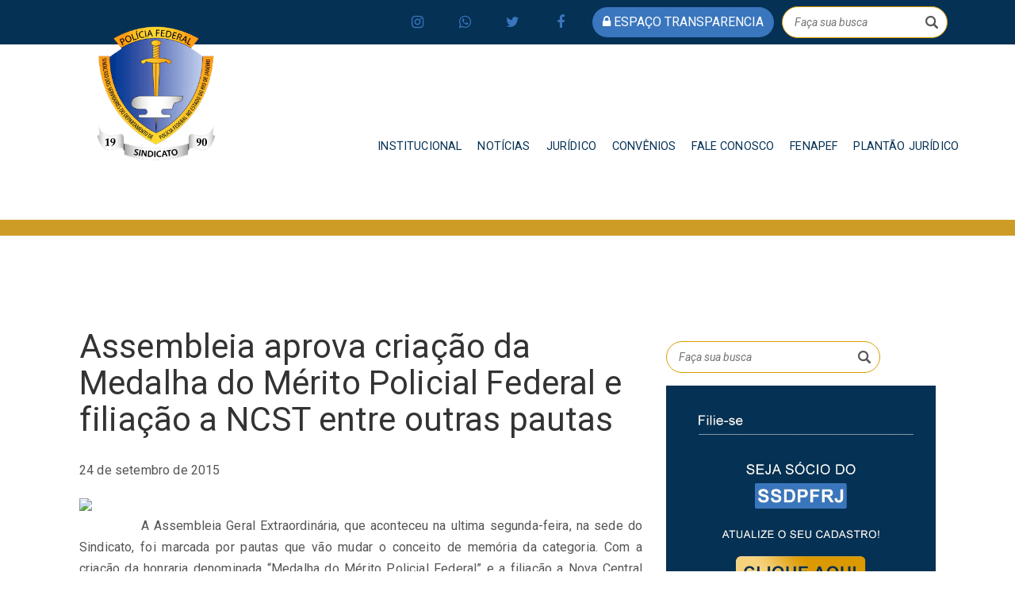

--- FILE ---
content_type: text/html; charset=UTF-8
request_url: https://ssdpfrj.org.br/assembleia-aprova-criacao-da-medalha-do-merito-policial-federal-e-filiacao-a-ncst-entre-outras-pautas/
body_size: 92335
content:
<!DOCTYPE html>
<html lang="pt-BR" style="margin-top: unset !important;">
   <head>
      <meta charset="utf-8">
      <meta name="viewport" content="width=device-width, initial-scale=1, shrink-to-fit=no">
      <title>SSDPFRJ</title>
      <link rel="apple-touch-icon" sizes="180x180" href="
         https://ssdpfrj.org.br/wp-content/themes/ssdpfrj%202.0/images/logo.png">
      <link rel="icon" type="image/png" sizes="32x32" href="
         https://ssdpfrj.org.br/wp-content/themes/ssdpfrj%202.0/images/logo.png">
      <link rel="icon" type="image/png" sizes="16x16" href="
         https://ssdpfrj.org.br/wp-content/themes/ssdpfrj%202.0/images/logo.png">
      <meta property=og:image:secure_url content=https://ssdpfrj.org.br/wp-content/themes/ssdpfrj%202.0/images/logo.png>
      <meta property=og:image:width content=1280 />
      <meta property=og:image:height content=960 />
      <script src="https://ajax.googleapis.com/ajax/libs/jquery/1.12.4/jquery.min.js"></script>
      <link href="
         https://ssdpfrj.org.br/wp-content/themes/ssdpfrj%202.0/css/media_query.css" rel="stylesheet" type="text/css" />
      <link href="
         https://ssdpfrj.org.br/wp-content/themes/ssdpfrj%202.0/css/bootstrap.css" rel="stylesheet" type="text/css" />
      <link href="https://maxcdn.bootstrapcdn.com/font-awesome/4.7.0/css/font-awesome.min.css" rel="stylesheet" integrity="sha384-wvfXpqpZZVQGK6TAh5PVlGOfQNHSoD2xbE+QkPxCAFlNEevoEH3Sl0sibVcOQVnN" crossorigin="anonymous">
      <link href="
         https://ssdpfrj.org.br/wp-content/themes/ssdpfrj%202.0/css/animate.css" rel="stylesheet" type="text/css" />
      <link href="https://fonts.googleapis.com/css?family=Poppins" rel="stylesheet">
      <link href="
         https://ssdpfrj.org.br/wp-content/themes/ssdpfrj%202.0/css/owl.carousel.css" rel="stylesheet" type="text/css" />
      <link href="
         https://ssdpfrj.org.br/wp-content/themes/ssdpfrj%202.0/css/owl.theme.default.css" rel="stylesheet" type="text/css" />
      <!-- Bootstrap CSS -->
      <link href="
         https://ssdpfrj.org.br/wp-content/themes/ssdpfrj%202.0/css/style_1.css" rel="stylesheet" type="text/css" />
      <!-- Modernizr JS -->
      <script src="
         https://ssdpfrj.org.br/wp-content/themes/ssdpfrj%202.0/js/modernizr-3.5.0.min.js"></script>
      <script src="https://ajax.googleapis.com/ajax/libs/jquery/1.12.4/jquery.min.js"></script>
      <script src="
         https://ssdpfrj.org.br/wp-content/themes/ssdpfrj%202.0/js/owl.carousel.min.js"></script>
      <!--<script src="https://code.jquery.com/jquery-3.1.1.slim.min.js" integrity="sha384-A7FZj7v+d/sdmMqp/nOQwliLvUsJfDHW+k9Omg/a/EheAdgtzNs3hpfag6Ed950n" crossorigin="anonymous"></script>-->
      <script src="https://cdnjs.cloudflare.com/ajax/libs/tether/1.4.0/js/tether.min.js" integrity="sha384-DztdAPBWPRXSA/3eYEEUWrWCy7G5KFbe8fFjk5JAIxUYHKkDx6Qin1DkWx51bBrb" crossorigin="anonymous"></script>
      <script src="https://maxcdn.bootstrapcdn.com/bootstrap/4.0.0-alpha.6/js/bootstrap.min.js" integrity="sha384-vBWWzlZJ8ea9aCX4pEW3rVHjgjt7zpkNpZk+02D9phzyeVkE+jo0ieGizqPLForn" crossorigin="anonymous"></script>
      <!-- Waypoints -->
      <script src="
         https://ssdpfrj.org.br/wp-content/themes/ssdpfrj%202.0/js/jquery.waypoints.min.js"></script>
      <!-- Main -->
      <script src="
         https://ssdpfrj.org.br/wp-content/themes/ssdpfrj%202.0/js/main.js"></script>       <meta charset="
         UTF-8">
      <meta name="viewport" content="width=device-width, initial-scale=1">
      <meta name='robots' content='index, follow, max-image-preview:large, max-snippet:-1, max-video-preview:-1' />
	<style>img:is([sizes="auto" i], [sizes^="auto," i]) { contain-intrinsic-size: 3000px 1500px }</style>
	
	<!-- This site is optimized with the Yoast SEO plugin v25.9 - https://yoast.com/wordpress/plugins/seo/ -->
	<title>Assembleia aprova criação da Medalha do Mérito Policial Federal e filiação a NCST entre outras pautas - SSDPFRJ</title>
	<link rel="canonical" href="https://ssdpfrj.org.br/assembleia-aprova-criacao-da-medalha-do-merito-policial-federal-e-filiacao-a-ncst-entre-outras-pautas/" />
	<meta property="og:locale" content="pt_BR" />
	<meta property="og:type" content="article" />
	<meta property="og:title" content="Assembleia aprova criação da Medalha do Mérito Policial Federal e filiação a NCST entre outras pautas - SSDPFRJ" />
	<meta property="og:description" content="A AGE foi marcada pela criação da honraria denominada &quot;Medalha do Mérito Policial Federal&quot; e a filiação a Nova Central Sindical dos Trabalhadores (NCST)" />
	<meta property="og:url" content="https://ssdpfrj.org.br/assembleia-aprova-criacao-da-medalha-do-merito-policial-federal-e-filiacao-a-ncst-entre-outras-pautas/" />
	<meta property="og:site_name" content="SSDPFRJ" />
	<meta property="article:publisher" content="https://www.facebook.com/SSDPFRJ/" />
	<meta property="article:published_time" content="2015-09-24T16:20:21+00:00" />
	<meta name="author" content="rec comunic" />
	<meta name="twitter:card" content="summary_large_image" />
	<meta name="twitter:creator" content="@RJSSDPF" />
	<meta name="twitter:site" content="@RJSSDPF" />
	<meta name="twitter:label1" content="Escrito por" />
	<meta name="twitter:data1" content="rec comunic" />
	<meta name="twitter:label2" content="Est. tempo de leitura" />
	<meta name="twitter:data2" content="4 minutos" />
	<script type="application/ld+json" class="yoast-schema-graph">{"@context":"https://schema.org","@graph":[{"@type":"Article","@id":"https://ssdpfrj.org.br/assembleia-aprova-criacao-da-medalha-do-merito-policial-federal-e-filiacao-a-ncst-entre-outras-pautas/#article","isPartOf":{"@id":"https://ssdpfrj.org.br/assembleia-aprova-criacao-da-medalha-do-merito-policial-federal-e-filiacao-a-ncst-entre-outras-pautas/"},"author":{"name":"rec comunic","@id":"https://ssdpfrj.org.br/#/schema/person/817cd73f6cf53bdf73255e2ea458590f"},"headline":"Assembleia aprova criação da Medalha do Mérito Policial Federal e filiação a NCST entre outras pautas","datePublished":"2015-09-24T16:20:21+00:00","mainEntityOfPage":{"@id":"https://ssdpfrj.org.br/assembleia-aprova-criacao-da-medalha-do-merito-policial-federal-e-filiacao-a-ncst-entre-outras-pautas/"},"wordCount":852,"commentCount":0,"publisher":{"@id":"https://ssdpfrj.org.br/#organization"},"image":{"@id":"https://ssdpfrj.org.br/assembleia-aprova-criacao-da-medalha-do-merito-policial-federal-e-filiacao-a-ncst-entre-outras-pautas/#primaryimage"},"thumbnailUrl":"","articleSection":["noticias"],"inLanguage":"pt-BR","potentialAction":[{"@type":"CommentAction","name":"Comment","target":["https://ssdpfrj.org.br/assembleia-aprova-criacao-da-medalha-do-merito-policial-federal-e-filiacao-a-ncst-entre-outras-pautas/#respond"]}]},{"@type":"WebPage","@id":"https://ssdpfrj.org.br/assembleia-aprova-criacao-da-medalha-do-merito-policial-federal-e-filiacao-a-ncst-entre-outras-pautas/","url":"https://ssdpfrj.org.br/assembleia-aprova-criacao-da-medalha-do-merito-policial-federal-e-filiacao-a-ncst-entre-outras-pautas/","name":"Assembleia aprova criação da Medalha do Mérito Policial Federal e filiação a NCST entre outras pautas - SSDPFRJ","isPartOf":{"@id":"https://ssdpfrj.org.br/#website"},"primaryImageOfPage":{"@id":"https://ssdpfrj.org.br/assembleia-aprova-criacao-da-medalha-do-merito-policial-federal-e-filiacao-a-ncst-entre-outras-pautas/#primaryimage"},"image":{"@id":"https://ssdpfrj.org.br/assembleia-aprova-criacao-da-medalha-do-merito-policial-federal-e-filiacao-a-ncst-entre-outras-pautas/#primaryimage"},"thumbnailUrl":"","datePublished":"2015-09-24T16:20:21+00:00","breadcrumb":{"@id":"https://ssdpfrj.org.br/assembleia-aprova-criacao-da-medalha-do-merito-policial-federal-e-filiacao-a-ncst-entre-outras-pautas/#breadcrumb"},"inLanguage":"pt-BR","potentialAction":[{"@type":"ReadAction","target":["https://ssdpfrj.org.br/assembleia-aprova-criacao-da-medalha-do-merito-policial-federal-e-filiacao-a-ncst-entre-outras-pautas/"]}]},{"@type":"ImageObject","inLanguage":"pt-BR","@id":"https://ssdpfrj.org.br/assembleia-aprova-criacao-da-medalha-do-merito-policial-federal-e-filiacao-a-ncst-entre-outras-pautas/#primaryimage","url":"","contentUrl":""},{"@type":"BreadcrumbList","@id":"https://ssdpfrj.org.br/assembleia-aprova-criacao-da-medalha-do-merito-policial-federal-e-filiacao-a-ncst-entre-outras-pautas/#breadcrumb","itemListElement":[{"@type":"ListItem","position":1,"name":"Início","item":"https://ssdpfrj.org.br/"},{"@type":"ListItem","position":2,"name":"Assembleia aprova criação da Medalha do Mérito Policial Federal e filiação a NCST entre outras pautas"}]},{"@type":"WebSite","@id":"https://ssdpfrj.org.br/#website","url":"https://ssdpfrj.org.br/","name":"SSDPFRJ - Sindicato dos Servidores do Departamento de Polícia Federal no Estado do Rio de Janeiro","description":"O SSDPFRJ (Sindicato dos Servidores do Departamento de Polícia Federal no Estado do Rio de Janeiro) representa e defende os interesses dos policiais federais, oferecendo suporte jurídico, benefícios trabalhistas e atualizações sobre direitos e deveres. Além disso, promove eventos e divulga notícias relevantes para a categoria.","publisher":{"@id":"https://ssdpfrj.org.br/#organization"},"alternateName":"SSDPFRJ","potentialAction":[{"@type":"SearchAction","target":{"@type":"EntryPoint","urlTemplate":"https://ssdpfrj.org.br/?s={search_term_string}"},"query-input":{"@type":"PropertyValueSpecification","valueRequired":true,"valueName":"search_term_string"}}],"inLanguage":"pt-BR"},{"@type":"Organization","@id":"https://ssdpfrj.org.br/#organization","name":"SSDPFRJ - Sindicato dos Servidores do Departamento de Polícia Federal no Estado do Rio de Janeiro","alternateName":"SSDPFRJ","url":"https://ssdpfrj.org.br/","logo":{"@type":"ImageObject","inLanguage":"pt-BR","@id":"https://ssdpfrj.org.br/#/schema/logo/image/","url":"https://ssdpfrj.org.br/wp-content/uploads/2024/05/logo.png","contentUrl":"https://ssdpfrj.org.br/wp-content/uploads/2024/05/logo.png","width":242,"height":272,"caption":"SSDPFRJ - Sindicato dos Servidores do Departamento de Polícia Federal no Estado do Rio de Janeiro"},"image":{"@id":"https://ssdpfrj.org.br/#/schema/logo/image/"},"sameAs":["https://www.facebook.com/SSDPFRJ/","https://x.com/RJSSDPF","https://www.instagram.com/ssdpf_rj/"]},{"@type":"Person","@id":"https://ssdpfrj.org.br/#/schema/person/817cd73f6cf53bdf73255e2ea458590f","name":"rec comunic","image":{"@type":"ImageObject","inLanguage":"pt-BR","@id":"https://ssdpfrj.org.br/#/schema/person/image/","url":"https://secure.gravatar.com/avatar/a8e7945e3ecda84344e5fa7d48839528b2cd64b3d7760365999e71701e840528?s=96&d=mm&r=g","contentUrl":"https://secure.gravatar.com/avatar/a8e7945e3ecda84344e5fa7d48839528b2cd64b3d7760365999e71701e840528?s=96&d=mm&r=g","caption":"rec comunic"},"url":"https://ssdpfrj.org.br/author/rec/"}]}</script>
	<!-- / Yoast SEO plugin. -->


<link rel='dns-prefetch' href='//fonts.googleapis.com' />
<link rel='dns-prefetch' href='//www.googletagmanager.com' />
<link rel="alternate" type="application/rss+xml" title="Feed para SSDPFRJ &raquo;" href="https://ssdpfrj.org.br/feed/" />
<link rel="alternate" type="application/rss+xml" title="Feed de comentários para SSDPFRJ &raquo;" href="https://ssdpfrj.org.br/comments/feed/" />
<link rel="alternate" type="application/rss+xml" title="Feed de comentários para SSDPFRJ &raquo; Assembleia aprova criação da Medalha do Mérito Policial Federal e filiação a NCST entre outras pautas" href="https://ssdpfrj.org.br/assembleia-aprova-criacao-da-medalha-do-merito-policial-federal-e-filiacao-a-ncst-entre-outras-pautas/feed/" />
<script type="text/javascript">
/* <![CDATA[ */
window._wpemojiSettings = {"baseUrl":"https:\/\/s.w.org\/images\/core\/emoji\/16.0.1\/72x72\/","ext":".png","svgUrl":"https:\/\/s.w.org\/images\/core\/emoji\/16.0.1\/svg\/","svgExt":".svg","source":{"concatemoji":"https:\/\/ssdpfrj.org.br\/wp-includes\/js\/wp-emoji-release.min.js?ver=6.8.3"}};
/*! This file is auto-generated */
!function(s,n){var o,i,e;function c(e){try{var t={supportTests:e,timestamp:(new Date).valueOf()};sessionStorage.setItem(o,JSON.stringify(t))}catch(e){}}function p(e,t,n){e.clearRect(0,0,e.canvas.width,e.canvas.height),e.fillText(t,0,0);var t=new Uint32Array(e.getImageData(0,0,e.canvas.width,e.canvas.height).data),a=(e.clearRect(0,0,e.canvas.width,e.canvas.height),e.fillText(n,0,0),new Uint32Array(e.getImageData(0,0,e.canvas.width,e.canvas.height).data));return t.every(function(e,t){return e===a[t]})}function u(e,t){e.clearRect(0,0,e.canvas.width,e.canvas.height),e.fillText(t,0,0);for(var n=e.getImageData(16,16,1,1),a=0;a<n.data.length;a++)if(0!==n.data[a])return!1;return!0}function f(e,t,n,a){switch(t){case"flag":return n(e,"\ud83c\udff3\ufe0f\u200d\u26a7\ufe0f","\ud83c\udff3\ufe0f\u200b\u26a7\ufe0f")?!1:!n(e,"\ud83c\udde8\ud83c\uddf6","\ud83c\udde8\u200b\ud83c\uddf6")&&!n(e,"\ud83c\udff4\udb40\udc67\udb40\udc62\udb40\udc65\udb40\udc6e\udb40\udc67\udb40\udc7f","\ud83c\udff4\u200b\udb40\udc67\u200b\udb40\udc62\u200b\udb40\udc65\u200b\udb40\udc6e\u200b\udb40\udc67\u200b\udb40\udc7f");case"emoji":return!a(e,"\ud83e\udedf")}return!1}function g(e,t,n,a){var r="undefined"!=typeof WorkerGlobalScope&&self instanceof WorkerGlobalScope?new OffscreenCanvas(300,150):s.createElement("canvas"),o=r.getContext("2d",{willReadFrequently:!0}),i=(o.textBaseline="top",o.font="600 32px Arial",{});return e.forEach(function(e){i[e]=t(o,e,n,a)}),i}function t(e){var t=s.createElement("script");t.src=e,t.defer=!0,s.head.appendChild(t)}"undefined"!=typeof Promise&&(o="wpEmojiSettingsSupports",i=["flag","emoji"],n.supports={everything:!0,everythingExceptFlag:!0},e=new Promise(function(e){s.addEventListener("DOMContentLoaded",e,{once:!0})}),new Promise(function(t){var n=function(){try{var e=JSON.parse(sessionStorage.getItem(o));if("object"==typeof e&&"number"==typeof e.timestamp&&(new Date).valueOf()<e.timestamp+604800&&"object"==typeof e.supportTests)return e.supportTests}catch(e){}return null}();if(!n){if("undefined"!=typeof Worker&&"undefined"!=typeof OffscreenCanvas&&"undefined"!=typeof URL&&URL.createObjectURL&&"undefined"!=typeof Blob)try{var e="postMessage("+g.toString()+"("+[JSON.stringify(i),f.toString(),p.toString(),u.toString()].join(",")+"));",a=new Blob([e],{type:"text/javascript"}),r=new Worker(URL.createObjectURL(a),{name:"wpTestEmojiSupports"});return void(r.onmessage=function(e){c(n=e.data),r.terminate(),t(n)})}catch(e){}c(n=g(i,f,p,u))}t(n)}).then(function(e){for(var t in e)n.supports[t]=e[t],n.supports.everything=n.supports.everything&&n.supports[t],"flag"!==t&&(n.supports.everythingExceptFlag=n.supports.everythingExceptFlag&&n.supports[t]);n.supports.everythingExceptFlag=n.supports.everythingExceptFlag&&!n.supports.flag,n.DOMReady=!1,n.readyCallback=function(){n.DOMReady=!0}}).then(function(){return e}).then(function(){var e;n.supports.everything||(n.readyCallback(),(e=n.source||{}).concatemoji?t(e.concatemoji):e.wpemoji&&e.twemoji&&(t(e.twemoji),t(e.wpemoji)))}))}((window,document),window._wpemojiSettings);
/* ]]> */
</script>
<style id='wp-emoji-styles-inline-css' type='text/css'>

	img.wp-smiley, img.emoji {
		display: inline !important;
		border: none !important;
		box-shadow: none !important;
		height: 1em !important;
		width: 1em !important;
		margin: 0 0.07em !important;
		vertical-align: -0.1em !important;
		background: none !important;
		padding: 0 !important;
	}
</style>
<link rel='stylesheet' id='wp-block-library-css' href='https://ssdpfrj.org.br/wp-includes/css/dist/block-library/style.min.css?ver=6.8.3' type='text/css' media='all' />
<style id='classic-theme-styles-inline-css' type='text/css'>
/*! This file is auto-generated */
.wp-block-button__link{color:#fff;background-color:#32373c;border-radius:9999px;box-shadow:none;text-decoration:none;padding:calc(.667em + 2px) calc(1.333em + 2px);font-size:1.125em}.wp-block-file__button{background:#32373c;color:#fff;text-decoration:none}
</style>
<style id='global-styles-inline-css' type='text/css'>
:root{--wp--preset--aspect-ratio--square: 1;--wp--preset--aspect-ratio--4-3: 4/3;--wp--preset--aspect-ratio--3-4: 3/4;--wp--preset--aspect-ratio--3-2: 3/2;--wp--preset--aspect-ratio--2-3: 2/3;--wp--preset--aspect-ratio--16-9: 16/9;--wp--preset--aspect-ratio--9-16: 9/16;--wp--preset--color--black: #000000;--wp--preset--color--cyan-bluish-gray: #abb8c3;--wp--preset--color--white: #ffffff;--wp--preset--color--pale-pink: #f78da7;--wp--preset--color--vivid-red: #cf2e2e;--wp--preset--color--luminous-vivid-orange: #ff6900;--wp--preset--color--luminous-vivid-amber: #fcb900;--wp--preset--color--light-green-cyan: #7bdcb5;--wp--preset--color--vivid-green-cyan: #00d084;--wp--preset--color--pale-cyan-blue: #8ed1fc;--wp--preset--color--vivid-cyan-blue: #0693e3;--wp--preset--color--vivid-purple: #9b51e0;--wp--preset--gradient--vivid-cyan-blue-to-vivid-purple: linear-gradient(135deg,rgba(6,147,227,1) 0%,rgb(155,81,224) 100%);--wp--preset--gradient--light-green-cyan-to-vivid-green-cyan: linear-gradient(135deg,rgb(122,220,180) 0%,rgb(0,208,130) 100%);--wp--preset--gradient--luminous-vivid-amber-to-luminous-vivid-orange: linear-gradient(135deg,rgba(252,185,0,1) 0%,rgba(255,105,0,1) 100%);--wp--preset--gradient--luminous-vivid-orange-to-vivid-red: linear-gradient(135deg,rgba(255,105,0,1) 0%,rgb(207,46,46) 100%);--wp--preset--gradient--very-light-gray-to-cyan-bluish-gray: linear-gradient(135deg,rgb(238,238,238) 0%,rgb(169,184,195) 100%);--wp--preset--gradient--cool-to-warm-spectrum: linear-gradient(135deg,rgb(74,234,220) 0%,rgb(151,120,209) 20%,rgb(207,42,186) 40%,rgb(238,44,130) 60%,rgb(251,105,98) 80%,rgb(254,248,76) 100%);--wp--preset--gradient--blush-light-purple: linear-gradient(135deg,rgb(255,206,236) 0%,rgb(152,150,240) 100%);--wp--preset--gradient--blush-bordeaux: linear-gradient(135deg,rgb(254,205,165) 0%,rgb(254,45,45) 50%,rgb(107,0,62) 100%);--wp--preset--gradient--luminous-dusk: linear-gradient(135deg,rgb(255,203,112) 0%,rgb(199,81,192) 50%,rgb(65,88,208) 100%);--wp--preset--gradient--pale-ocean: linear-gradient(135deg,rgb(255,245,203) 0%,rgb(182,227,212) 50%,rgb(51,167,181) 100%);--wp--preset--gradient--electric-grass: linear-gradient(135deg,rgb(202,248,128) 0%,rgb(113,206,126) 100%);--wp--preset--gradient--midnight: linear-gradient(135deg,rgb(2,3,129) 0%,rgb(40,116,252) 100%);--wp--preset--font-size--small: 13px;--wp--preset--font-size--medium: 20px;--wp--preset--font-size--large: 36px;--wp--preset--font-size--x-large: 42px;--wp--preset--spacing--20: 0.44rem;--wp--preset--spacing--30: 0.67rem;--wp--preset--spacing--40: 1rem;--wp--preset--spacing--50: 1.5rem;--wp--preset--spacing--60: 2.25rem;--wp--preset--spacing--70: 3.38rem;--wp--preset--spacing--80: 5.06rem;--wp--preset--shadow--natural: 6px 6px 9px rgba(0, 0, 0, 0.2);--wp--preset--shadow--deep: 12px 12px 50px rgba(0, 0, 0, 0.4);--wp--preset--shadow--sharp: 6px 6px 0px rgba(0, 0, 0, 0.2);--wp--preset--shadow--outlined: 6px 6px 0px -3px rgba(255, 255, 255, 1), 6px 6px rgba(0, 0, 0, 1);--wp--preset--shadow--crisp: 6px 6px 0px rgba(0, 0, 0, 1);}:where(.is-layout-flex){gap: 0.5em;}:where(.is-layout-grid){gap: 0.5em;}body .is-layout-flex{display: flex;}.is-layout-flex{flex-wrap: wrap;align-items: center;}.is-layout-flex > :is(*, div){margin: 0;}body .is-layout-grid{display: grid;}.is-layout-grid > :is(*, div){margin: 0;}:where(.wp-block-columns.is-layout-flex){gap: 2em;}:where(.wp-block-columns.is-layout-grid){gap: 2em;}:where(.wp-block-post-template.is-layout-flex){gap: 1.25em;}:where(.wp-block-post-template.is-layout-grid){gap: 1.25em;}.has-black-color{color: var(--wp--preset--color--black) !important;}.has-cyan-bluish-gray-color{color: var(--wp--preset--color--cyan-bluish-gray) !important;}.has-white-color{color: var(--wp--preset--color--white) !important;}.has-pale-pink-color{color: var(--wp--preset--color--pale-pink) !important;}.has-vivid-red-color{color: var(--wp--preset--color--vivid-red) !important;}.has-luminous-vivid-orange-color{color: var(--wp--preset--color--luminous-vivid-orange) !important;}.has-luminous-vivid-amber-color{color: var(--wp--preset--color--luminous-vivid-amber) !important;}.has-light-green-cyan-color{color: var(--wp--preset--color--light-green-cyan) !important;}.has-vivid-green-cyan-color{color: var(--wp--preset--color--vivid-green-cyan) !important;}.has-pale-cyan-blue-color{color: var(--wp--preset--color--pale-cyan-blue) !important;}.has-vivid-cyan-blue-color{color: var(--wp--preset--color--vivid-cyan-blue) !important;}.has-vivid-purple-color{color: var(--wp--preset--color--vivid-purple) !important;}.has-black-background-color{background-color: var(--wp--preset--color--black) !important;}.has-cyan-bluish-gray-background-color{background-color: var(--wp--preset--color--cyan-bluish-gray) !important;}.has-white-background-color{background-color: var(--wp--preset--color--white) !important;}.has-pale-pink-background-color{background-color: var(--wp--preset--color--pale-pink) !important;}.has-vivid-red-background-color{background-color: var(--wp--preset--color--vivid-red) !important;}.has-luminous-vivid-orange-background-color{background-color: var(--wp--preset--color--luminous-vivid-orange) !important;}.has-luminous-vivid-amber-background-color{background-color: var(--wp--preset--color--luminous-vivid-amber) !important;}.has-light-green-cyan-background-color{background-color: var(--wp--preset--color--light-green-cyan) !important;}.has-vivid-green-cyan-background-color{background-color: var(--wp--preset--color--vivid-green-cyan) !important;}.has-pale-cyan-blue-background-color{background-color: var(--wp--preset--color--pale-cyan-blue) !important;}.has-vivid-cyan-blue-background-color{background-color: var(--wp--preset--color--vivid-cyan-blue) !important;}.has-vivid-purple-background-color{background-color: var(--wp--preset--color--vivid-purple) !important;}.has-black-border-color{border-color: var(--wp--preset--color--black) !important;}.has-cyan-bluish-gray-border-color{border-color: var(--wp--preset--color--cyan-bluish-gray) !important;}.has-white-border-color{border-color: var(--wp--preset--color--white) !important;}.has-pale-pink-border-color{border-color: var(--wp--preset--color--pale-pink) !important;}.has-vivid-red-border-color{border-color: var(--wp--preset--color--vivid-red) !important;}.has-luminous-vivid-orange-border-color{border-color: var(--wp--preset--color--luminous-vivid-orange) !important;}.has-luminous-vivid-amber-border-color{border-color: var(--wp--preset--color--luminous-vivid-amber) !important;}.has-light-green-cyan-border-color{border-color: var(--wp--preset--color--light-green-cyan) !important;}.has-vivid-green-cyan-border-color{border-color: var(--wp--preset--color--vivid-green-cyan) !important;}.has-pale-cyan-blue-border-color{border-color: var(--wp--preset--color--pale-cyan-blue) !important;}.has-vivid-cyan-blue-border-color{border-color: var(--wp--preset--color--vivid-cyan-blue) !important;}.has-vivid-purple-border-color{border-color: var(--wp--preset--color--vivid-purple) !important;}.has-vivid-cyan-blue-to-vivid-purple-gradient-background{background: var(--wp--preset--gradient--vivid-cyan-blue-to-vivid-purple) !important;}.has-light-green-cyan-to-vivid-green-cyan-gradient-background{background: var(--wp--preset--gradient--light-green-cyan-to-vivid-green-cyan) !important;}.has-luminous-vivid-amber-to-luminous-vivid-orange-gradient-background{background: var(--wp--preset--gradient--luminous-vivid-amber-to-luminous-vivid-orange) !important;}.has-luminous-vivid-orange-to-vivid-red-gradient-background{background: var(--wp--preset--gradient--luminous-vivid-orange-to-vivid-red) !important;}.has-very-light-gray-to-cyan-bluish-gray-gradient-background{background: var(--wp--preset--gradient--very-light-gray-to-cyan-bluish-gray) !important;}.has-cool-to-warm-spectrum-gradient-background{background: var(--wp--preset--gradient--cool-to-warm-spectrum) !important;}.has-blush-light-purple-gradient-background{background: var(--wp--preset--gradient--blush-light-purple) !important;}.has-blush-bordeaux-gradient-background{background: var(--wp--preset--gradient--blush-bordeaux) !important;}.has-luminous-dusk-gradient-background{background: var(--wp--preset--gradient--luminous-dusk) !important;}.has-pale-ocean-gradient-background{background: var(--wp--preset--gradient--pale-ocean) !important;}.has-electric-grass-gradient-background{background: var(--wp--preset--gradient--electric-grass) !important;}.has-midnight-gradient-background{background: var(--wp--preset--gradient--midnight) !important;}.has-small-font-size{font-size: var(--wp--preset--font-size--small) !important;}.has-medium-font-size{font-size: var(--wp--preset--font-size--medium) !important;}.has-large-font-size{font-size: var(--wp--preset--font-size--large) !important;}.has-x-large-font-size{font-size: var(--wp--preset--font-size--x-large) !important;}
:where(.wp-block-post-template.is-layout-flex){gap: 1.25em;}:where(.wp-block-post-template.is-layout-grid){gap: 1.25em;}
:where(.wp-block-columns.is-layout-flex){gap: 2em;}:where(.wp-block-columns.is-layout-grid){gap: 2em;}
:root :where(.wp-block-pullquote){font-size: 1.5em;line-height: 1.6;}
</style>
<link rel='stylesheet' id='contact-form-7-css' href='https://ssdpfrj.org.br/wp-content/plugins/contact-form-7/includes/css/styles.css?ver=6.1.1' type='text/css' media='all' />
<link rel='stylesheet' id='code-gallery-css' href='https://ssdpfrj.org.br/wp-content/plugins/cpm-gallery/css/codegallery.css?ver=6.8.3' type='text/css' media='all' />
<link rel='stylesheet' id='blueimp-gallery-min-css' href='https://ssdpfrj.org.br/wp-content/plugins/cpm-gallery/css/blueimp-gallery.min.css?ver=6.8.3' type='text/css' media='all' />
<link rel='stylesheet' id='blueimp-gallery-indicator-css' href='https://ssdpfrj.org.br/wp-content/plugins/cpm-gallery/css/blueimp-gallery-indicator.css?ver=6.8.3' type='text/css' media='all' />
<link rel='stylesheet' id='bootstrap-css' href='https://ssdpfrj.org.br/wp-content/themes/ssdpfrj%202.0/css/bootstrap.min.css?ver=3.3.7' type='text/css' media='all' />
<link rel='stylesheet' id='visualcomposerstarter-font-css' href='https://ssdpfrj.org.br/wp-content/themes/ssdpfrj%202.0/css/visual-composer-starter-font.min.css?ver=3.0.3' type='text/css' media='all' />
<link rel='stylesheet' id='slick-style-css' href='https://ssdpfrj.org.br/wp-content/themes/ssdpfrj%202.0/css/slick.min.css?ver=1.6.0' type='text/css' media='all' />
<link rel='stylesheet' id='visualcomposerstarter-general-css' href='https://ssdpfrj.org.br/wp-content/themes/ssdpfrj%202.0/css/style.min.css?ver=3.0.3' type='text/css' media='all' />
<link rel='stylesheet' id='visualcomposerstarter-woocommerce-css' href='https://ssdpfrj.org.br/wp-content/themes/ssdpfrj%202.0/css/woocommerce.min.css?ver=3.0.3' type='text/css' media='all' />
<link rel='stylesheet' id='visualcomposerstarter-responsive-css' href='https://ssdpfrj.org.br/wp-content/themes/ssdpfrj%202.0/css/responsive.min.css?ver=3.0.3' type='text/css' media='all' />
<link rel='stylesheet' id='visualcomposerstarter-style-css' href='https://ssdpfrj.org.br/wp-content/themes/ssdpfrj%202.0/style.css?ver=6.8.3' type='text/css' media='all' />
<link rel='stylesheet' id='visualcomposerstarter-fonts-css' href='//fonts.googleapis.com/css?family=Roboto%3Aregular%2Citalic|Playfair+Display%3Aregular%2Citalic%26subset%3Dcyrillic%2Ccyrillic-ext%2Cdevanagari%2Cgreek%2Cgreek-ext%2Ckhmer%2Clatin%2Clatin-ext%2Cvietnamese' type='text/css' media='screen' />
<link rel='stylesheet' id='visualcomposerstarter-custom-style-css' href='https://ssdpfrj.org.br/wp-content/themes/ssdpfrj%202.0/css/customizer-custom.css?ver=6.8.3' type='text/css' media='all' />
<style id='visualcomposerstarter-custom-style-inline-css' type='text/css'>

	/*Body fonts and style*/
	body,
	#main-menu ul li ul li,
	.comment-content cite,
	.entry-content cite,
	#add_payment_method .cart-collaterals .cart_totals table small,
	.woocommerce-cart .cart-collaterals .cart_totals table small,
	.woocommerce-checkout .cart-collaterals .cart_totals table small,
	.visualcomposerstarter.woocommerce-cart .woocommerce .cart-collaterals .cart_totals .cart-subtotal td,
	.visualcomposerstarter.woocommerce-cart .woocommerce .cart-collaterals .cart_totals .cart-subtotal th,
	.visualcomposerstarter.woocommerce-cart .woocommerce table.cart,
	.visualcomposerstarter.woocommerce .woocommerce-ordering,
	.visualcomposerstarter.woocommerce .woocommerce-result-count,
	.visualcomposerstarter legend,
	.visualcomposerstarter.woocommerce-account .woocommerce-MyAccount-content a.button
	 { font-family: Roboto; }
	 body,
	 .sidebar-widget-area a:hover, .sidebar-widget-area a:focus,
	 .sidebar-widget-area .widget_recent_entries ul li:hover, .sidebar-widget-area .widget_archive ul li:hover, .sidebar-widget-area .widget_categories ul li:hover, .sidebar-widget-area .widget_meta ul li:hover, .sidebar-widget-area .widget_recent_entries ul li:focus, .sidebar-widget-area .widget_archive ul li:focus, .sidebar-widget-area .widget_categories ul li:focus, .sidebar-widget-area .widget_meta ul li:focus, .visualcomposerstarter.woocommerce-cart .woocommerce table.cart .product-name a { color: #555555; }
	  .comment-content table,
	  .entry-content table { border-color: #555555; }
	  .entry-full-content .entry-author-data .author-biography,
	  .entry-full-content .entry-meta,
	  .nav-links.post-navigation a .meta-nav,
	  .search-results-header h4,
	  .entry-preview .entry-meta li,
	  .entry-preview .entry-meta li a,
	  .entry-content .gallery-caption,
	  .comment-content blockquote,
	  .entry-content blockquote,
	  .wp-caption .wp-caption-text,
	  .comments-area .comment-list .comment-metadata a { color: #777777; }
	  .comments-area .comment-list .comment-metadata a:hover,
	  .comments-area .comment-list .comment-metadata a:focus { border-bottom-color: #777777; }
	  a,
	  .comments-area .comment-list .reply a,
	  .comments-area span.required,
	  .comments-area .comment-subscription-form label:before,
	  .entry-preview .entry-meta li a:hover:before,
	  .entry-preview .entry-meta li a:focus:before,
	  .entry-preview .entry-meta li.entry-meta-category:hover:before,
	  .entry-content p a:hover,
	  .entry-content ol a:hover,
	  .entry-content ul a:hover,
	  .entry-content table a:hover,
	  .entry-content datalist a:hover,
	  .entry-content blockquote a:hover,
	  .entry-content dl a:hover,
	  .entry-content address a:hover,
	  .entry-content p a:focus,
	  .entry-content ol a:focus,
	  .entry-content ul a:focus,
	  .entry-content table a:focus,
	  .entry-content datalist a:focus,
	  .entry-content blockquote a:focus,
	  .entry-content dl a:focus,
	  .entry-content address a:focus,
	  .entry-content ul > li:before,
	  .comment-content p a:hover,
	  .comment-content ol a:hover,
	  .comment-content ul a:hover,
	  .comment-content table a:hover,
	  .comment-content datalist a:hover,
	  .comment-content blockquote a:hover,
	  .comment-content dl a:hover,
	  .comment-content address a:hover,
	  .comment-content p a:focus,
	  .comment-content ol a:focus,
	  .comment-content ul a:focus,
	  .comment-content table a:focus,
	  .comment-content datalist a:focus,
	  .comment-content blockquote a:focus,
	  .comment-content dl a:focus,
	  .comment-content address a:focus,
	  .comment-content ul > li:before,
	  .sidebar-widget-area .widget_recent_entries ul li,
	  .sidebar-widget-area .widget_archive ul li,
	  .sidebar-widget-area .widget_categories ul li,
	  .sidebar-widget-area .widget_meta ul li { color: #557cbf; }     
	  .comments-area .comment-list .reply a:hover,
	  .comments-area .comment-list .reply a:focus,
	  .comment-content p a,
	  .comment-content ol a,
	  .comment-content ul a,
	  .comment-content table a,
	  .comment-content datalist a,
	  .comment-content blockquote a,
	  .comment-content dl a,
	  .comment-content address a,
	  .entry-content p a,
	  .entry-content ol a,
	  .entry-content ul a,
	  .entry-content table a,
	  .entry-content datalist a,
	  .entry-content blockquote a,
	  .entry-content dl a,
	  .entry-content address a { border-bottom-color: #557cbf; }    
	  .entry-content blockquote, .comment-content { border-left-color: #557cbf; }
	  
	  html, #main-menu ul li ul li { font-size: 16px }
	  body, #footer, .footer-widget-area .widget-title { line-height: 1.7; }
	  body {
		letter-spacing: 0.01rem;
		font-weight: 400;
		font-style: normal;
		text-transform: none;
	  }
	  
	  .comment-content address,
	  .comment-content blockquote,
	  .comment-content datalist,
	  .comment-content dl,
	  .comment-content ol,
	  .comment-content p,
	  .comment-content table,
	  .comment-content ul,
	  .entry-content address,
	  .entry-content blockquote,
	  .entry-content datalist,
	  .entry-content dl,
	  .entry-content ol,
	  .entry-content p,
	  .entry-content table,
	  .entry-content ul {
		margin-top: 0;
		margin-bottom: 1.5rem;
	  }
	  
	  /*Buttons font and style*/
	  .comments-area .form-submit input[type=submit],
	  .blue-button { 
			background-color: #557cbf; 
			color: #f4f4f4;
			font-family: Playfair Display;
			font-size: 16px;
			font-weight: 400;
			font-style: normal;
			letter-spacing: 0.01rem;
			line-height: 1;
			text-transform: none;
			margin-top: 0;
			margin-bottom: 0;
	  }
	  .visualcomposerstarter .products .added_to_cart {
			font-family: Playfair Display;
	  }
	  .comments-area .form-submit input[type=submit]:hover, .comments-area .form-submit input[type=submit]:focus,
	  .blue-button:hover, .blue-button:focus, 
	  .entry-content p a.blue-button:hover { 
			background-color: #3c63a6; 
			color: #f4f4f4; 
	  }
	  
	  .nav-links.archive-navigation .page-numbers,
	  .visualcomposerstarter.woocommerce nav.woocommerce-pagination ul li .page-numbers {
	        background-color: #557cbf; 
			color: #f4f4f4;
	  }
	  
	  .nav-links.archive-navigation a.page-numbers:hover, 
	  .nav-links.archive-navigation a.page-numbers:focus, 
	  .nav-links.archive-navigation .page-numbers.current,
	  .visualcomposerstarter.woocommerce nav.woocommerce-pagination ul li .page-numbers:hover, 
	  .visualcomposerstarter.woocommerce nav.woocommerce-pagination ul li .page-numbers:focus, 
	  .visualcomposerstarter.woocommerce nav.woocommerce-pagination ul li .page-numbers.current {
	        background-color: #3c63a6; 
			color: #f4f4f4; 
	  }
	  .visualcomposerstarter.woocommerce button.button,
	  .visualcomposerstarter.woocommerce a.button.product_type_simple,
	  .visualcomposerstarter.woocommerce a.button.product_type_grouped,
	  .visualcomposerstarter.woocommerce a.button.product_type_variable,
	  .visualcomposerstarter.woocommerce a.button.product_type_external,
	  .visualcomposerstarter .woocommerce .buttons a.button.wc-forward,
	  .visualcomposerstarter .woocommerce #place_order,
	  .visualcomposerstarter .woocommerce .button.checkout-button,
	  .visualcomposerstarter .woocommerce .button.wc-backward,
	  .visualcomposerstarter .woocommerce .track_order .button,
	  .visualcomposerstarter .woocommerce .vct-thank-you-footer a,
	  .visualcomposerstarter .woocommerce .woocommerce-EditAccountForm .button,
	  .visualcomposerstarter .woocommerce .woocommerce-MyAccount-content a.edit,
	  .visualcomposerstarter .woocommerce .woocommerce-mini-cart__buttons.buttons a,
	  .visualcomposerstarter .woocommerce .woocommerce-orders-table__cell .button,
	  .visualcomposerstarter .woocommerce a.button,
	  .visualcomposerstarter .woocommerce button.button,
	  .visualcomposerstarter #review_form #respond .form-submit .submit
	   {
	  		background-color: #557cbf; 
			color: #f4f4f4;
			font-family: Playfair Display;
			font-size: 16px;
			font-weight: 400;
			font-style: normal;
			letter-spacing: 0.01rem;
			line-height: 1;
			text-transform: none;
			margin-top: 0;
			margin-bottom: 0;
	  }
	  .visualcomposerstarter.woocommerce button.button.alt.disabled {
            background-color: #557cbf; 
			color: #f4f4f4;
	  }
	  .visualcomposerstarter.woocommerce a.button:hover,
	  .visualcomposerstarter.woocommerce a.button:focus,
	  .visualcomposerstarter.woocommerce button.button:hover,
	  .visualcomposerstarter.woocommerce button.button:focus,
	  .visualcomposerstarter .woocommerce #place_order:hover,
	  .visualcomposerstarter .woocommerce .button.checkout-button:hover,
	  .visualcomposerstarter .woocommerce .button.wc-backward:hover,
	  .visualcomposerstarter .woocommerce .track_order .button:hover,
	  .visualcomposerstarter .woocommerce .vct-thank-you-footer a:hover,
	  .visualcomposerstarter .woocommerce .woocommerce-EditAccountForm .button:hover,
	  .visualcomposerstarter .woocommerce .woocommerce-MyAccount-content a.edit:hover,
	  .visualcomposerstarter .woocommerce .woocommerce-mini-cart__buttons.buttons a:hover,
	  .visualcomposerstarter .woocommerce .woocommerce-orders-table__cell .button:hover,
	  .visualcomposerstarter .woocommerce a.button:hover,
	  .visualcomposerstarter #review_form #respond .form-submit .submit:hover
	  .visualcomposerstarter .woocommerce #place_order:focus,
	  .visualcomposerstarter .woocommerce .button.checkout-button:focus,
	  .visualcomposerstarter .woocommerce .button.wc-backward:focus,
	  .visualcomposerstarter .woocommerce .track_order .button:focus,
	  .visualcomposerstarter .woocommerce .vct-thank-you-footer a:focus,
	  .visualcomposerstarter .woocommerce .woocommerce-EditAccountForm .button:focus,
	  .visualcomposerstarter .woocommerce .woocommerce-MyAccount-content a.edit:focus,
	  .visualcomposerstarter .woocommerce .woocommerce-mini-cart__buttons.buttons a:focus,
	  .visualcomposerstarter .woocommerce .woocommerce-orders-table__cell .button:focus,
	  .visualcomposerstarter .woocommerce a.button:focus,
	  .visualcomposerstarter #review_form #respond .form-submit .submit:focus { 
			background-color: #3c63a6; 
			color: #f4f4f4; 
	  }
	
	/*Headers fonts and style*/
	.header-widgetised-area .widget_text,
	 #main-menu > ul > li > a, 
	 .entry-full-content .entry-author-data .author-name, 
	 .nav-links.post-navigation a .post-title, 
	 .comments-area .comment-list .comment-author,
	 .comments-area .comment-list .reply a,
	 .comments-area .comment-form-comment label,
	 .comments-area .comment-form-author label,
	 .comments-area .comment-form-email label,
	 .comments-area .comment-form-url label,
	 .comment-content blockquote,
	 .entry-content blockquote { font-family: Playfair Display; }
	.entry-full-content .entry-author-data .author-name,
	.entry-full-content .entry-meta a,
	.nav-links.post-navigation a .post-title,
	.comments-area .comment-list .comment-author,
	.comments-area .comment-list .comment-author a,
	.search-results-header h4 strong,
	.entry-preview .entry-meta li a:hover,
	.entry-preview .entry-meta li a:focus { color: #333333; }
	
	.entry-full-content .entry-meta a,
	.comments-area .comment-list .comment-author a:hover,
	.comments-area .comment-list .comment-author a:focus,
	.nav-links.post-navigation a .post-title { border-bottom-color: #333333; }

	 
	 h1 {
		color: #333333;
		font-family: Playfair Display;
		font-size: 42px;
		font-weight: 400;
		font-style: normal;
		letter-spacing: 0.01rem;
		line-height: 1.1;
		margin-top: 0;
		margin-bottom: 2.125rem;
		text-transform: none;  
	 }
	 h1 a {color: #557cbf;}
	 h1 a:hover, h1 a:focus {color: #557cbf;}
	 h2 {
		color: #333333;
		font-family: Playfair Display;
		font-size: 36px;
		font-weight: 400;
		font-style: normal;
		letter-spacing: 0.01rem;
		line-height: 1.1;
		margin-top: 0;
		margin-bottom: 0.625rem;
		text-transform: none;  
	 }
	 h2 a {color: #557cbf;}
	 h2 a:hover, h2 a:focus {color: #557cbf;}
	 h3 {
		color: #333333;
		font-family: Playfair Display;
		font-size: 30px;
		font-weight: 400;
		font-style: normal;
		letter-spacing: 0.01rem;
		line-height: 1.1;
		margin-top: 0;
		margin-bottom: 0.625rem;
		text-transform: none;  
	 }
	 h3 a {color: #557cbf;}
	 h3 a:hover, h3 a:focus {color: #557cbf;}
	 h4 {
		color: #333333;
		font-family: Playfair Display;
		font-size: 22px;
		font-weight: 400;
		font-style: normal;
		letter-spacing: 0.01rem;
		line-height: 1.1;
		margin-top: 0;
		margin-bottom: 0.625rem;
		text-transform: none;  
	 }
	 h4 a {color: #557cbf;}
	 h4 a:hover, h4 a:focus {color: #557cbf;}
	 h5 {
		color: #333333;
		font-family: Playfair Display;
		font-size: 22px;
		font-weight: 400;
		font-style: normal;
		letter-spacing: 0.01rem;
		line-height: 1.1;
		margin-top: 0;
		margin-bottom: 0.625rem;
		text-transform: none;  
	 }
	 h5 a {color: #557cbf;}
	 h5 a:hover, h5 a:focus {color: #557cbf;}
	 h6 {
		color: #333333;
		font-family: Playfair Display;
		font-size: 16px;
		font-weight: 400;
		font-style: normal;
		letter-spacing: 0.01rem;
		line-height: 1.1;
		margin-top: 0;
		margin-bottom: 0.625rem;
		text-transform: none;  
	 }
	 h6 a {color: #557cbf;}
	 h6 a:hover, h6 a:focus {color: #557cbf;}
	
		/*Header and menu area background color*/
		#header .navbar .navbar-wrapper,
		body.navbar-no-background #header .navbar.fixed.scroll,
		body.header-full-width-boxed #header .navbar,
		body.header-full-width #header .navbar {
			background-color: #ffffff;
		}
		
		@media only screen and (min-width: 768px) {
			body:not(.menu-sandwich) #main-menu ul li ul { background-color: #ffffff; }
		}
		body.navbar-no-background #header .navbar {background-color: transparent;}
		
	.visualcomposerstarter.woocommerce ul.products li.product .price,
	.visualcomposerstarter.woocommerce div.product p.price,
	.visualcomposerstarter.woocommerce div.product p.price ins,
	.visualcomposerstarter.woocommerce div.product span.price,
	.visualcomposerstarter.woocommerce div.product span.price ins,
	.visualcomposerstarter.woocommerce.widget .quantity,
	.visualcomposerstarter.woocommerce.widget del,
	.visualcomposerstarter.woocommerce.widget ins,
	.visualcomposerstarter.woocommerce.widget span.woocommerce-Price-amount.amount,
	.visualcomposerstarter.woocommerce p.price ins,
	.visualcomposerstarter.woocommerce p.price,
	.visualcomposerstarter.woocommerce span.price,
	.visualcomposerstarter.woocommerce span.price ins,
	.visualcomposerstarter .woocommerce.widget span.amount,
	.visualcomposerstarter .woocommerce.widget ins {
		color: #2b4b80
	}
	
	.visualcomposerstarter.woocommerce span.price del,
	.visualcomposerstarter.woocommerce p.price del,
	.visualcomposerstarter.woocommerce p.price del span,
	.visualcomposerstarter.woocommerce span.price del span,
	.visualcomposerstarter .woocommerce.widget del,
	.visualcomposerstarter .woocommerce.widget del span.amount,
	.visualcomposerstarter.woocommerce ul.products li.product .price del {
		color: #d5d5d5
	}
	
	.visualcomposerstarter .vct-cart-items-count {
	    background: #2b4b80;
	    color: #fff;
	}
	.visualcomposerstarter .vct-cart-wrapper svg g>g {
	    fill: #2b4b80;
	}
	
	.visualcomposerstarter.woocommerce div.product .entry-categories a,
	.visualcomposerstarter.woocommerce div.product .woocommerce-tabs ul.tabs li a
	{
		color: #d5d5d5;
	}
	
	.visualcomposerstarter.woocommerce div.product .entry-categories a:hover,
	.visualcomposerstarter.woocommerce-cart .woocommerce table.cart .product-name a:hover,
	.visualcomposerstarter.woocommerce div.product .woocommerce-tabs ul.tabs li a:hover,
	.visualcomposerstarter.woocommerce div.product .entry-categories a:focus,
	.visualcomposerstarter.woocommerce-cart .woocommerce table.cart .product-name a:focus,
	.visualcomposerstarter.woocommerce div.product .woocommerce-tabs ul.tabs li a:focus,
	{
		color: #2b4b80;
	}
	
	.visualcomposerstarter.woocommerce div.product .woocommerce-tabs ul.tabs li.active a
	{
		color: #2b4b80;
	}
	.visualcomposerstarter.woocommerce div.product .woocommerce-tabs ul.tabs li.active a:before
	{
		background: #2b4b80;
	}
	
	.woocommerce button.button[name="update_cart"],
    .button[name="apply_coupon"],
    .vct-checkout-button,
    .woocommerce button.button:disabled, 
    .woocommerce button.button:disabled[disabled]
	{
		color: #4e4e4e;
	}
	.visualcomposerstarter .woocommerce.widget.widget_price_filter .ui-slider .ui-slider-handle,
	.visualcomposerstarter .woocommerce.widget.widget_price_filter .ui-slider .ui-slider-range
	{
		background-color: #2b4b80;
	}
	.visualcomposerstarter .woocommerce.widget li a
	{
		color: #000;
	}
	.visualcomposerstarter .woocommerce.widget li a:hover,
	.visualcomposerstarter .woocommerce.widget li a:focus
	{
		color: #2b4b80;
	}
	.visualcomposerstarter.woocommerce-cart .woocommerce table.cart a.remove:before,
	.visualcomposerstarter .woocommerce.widget .cart_list li a.remove:before,
	.visualcomposerstarter.woocommerce-cart .woocommerce table.cart a.remove:after,
	.visualcomposerstarter .woocommerce.widget .cart_list li a.remove:after
	{
		background-color: #d5d5d5;
	}
</style>
<link rel='stylesheet' id='fancybox-css' href='https://ssdpfrj.org.br/wp-content/plugins/easy-fancybox/fancybox/1.5.4/jquery.fancybox.min.css?ver=6.8.3' type='text/css' media='screen' />
<style id='fancybox-inline-css' type='text/css'>
#fancybox-outer{background:#ffffff}#fancybox-content{background:#ffffff;border-color:#ffffff;color:#000000;}#fancybox-title,#fancybox-title-float-main{color:#fff}
</style>
<script type="text/javascript" id="jquery-core-js-extra">
/* <![CDATA[ */
var visualcomposerstarter = {"ajax_url":"https:\/\/ssdpfrj.org.br\/wp-admin\/admin-ajax.php","nonce":"a492359209","woo_coupon_form":""};
/* ]]> */
</script>
<script type="text/javascript" src="https://ssdpfrj.org.br/wp-includes/js/jquery/jquery.min.js?ver=3.7.1" id="jquery-core-js"></script>
<script type="text/javascript" src="https://ssdpfrj.org.br/wp-includes/js/jquery/jquery-migrate.min.js?ver=3.4.1" id="jquery-migrate-js"></script>
<script type="text/javascript" src="https://ssdpfrj.org.br/wp-content/plugins/cpm-gallery/js/blueimp-gallery.js?ver=6.8.3" id="blueimp-gallery-js"></script>
<script type="text/javascript" src="https://ssdpfrj.org.br/wp-content/plugins/cpm-gallery/js/blueimp-gallery-vimeo.js?ver=6.8.3" id="gallery-vimeo-js"></script>
<link rel="https://api.w.org/" href="https://ssdpfrj.org.br/wp-json/" /><link rel="alternate" title="JSON" type="application/json" href="https://ssdpfrj.org.br/wp-json/wp/v2/posts/3981" /><link rel="EditURI" type="application/rsd+xml" title="RSD" href="https://ssdpfrj.org.br/xmlrpc.php?rsd" />
<meta name="generator" content="WordPress 6.8.3" />
<link rel='shortlink' href='https://ssdpfrj.org.br/?p=3981' />
<link rel="alternate" title="oEmbed (JSON)" type="application/json+oembed" href="https://ssdpfrj.org.br/wp-json/oembed/1.0/embed?url=https%3A%2F%2Fssdpfrj.org.br%2Fassembleia-aprova-criacao-da-medalha-do-merito-policial-federal-e-filiacao-a-ncst-entre-outras-pautas%2F" />
<link rel="alternate" title="oEmbed (XML)" type="text/xml+oembed" href="https://ssdpfrj.org.br/wp-json/oembed/1.0/embed?url=https%3A%2F%2Fssdpfrj.org.br%2Fassembleia-aprova-criacao-da-medalha-do-merito-policial-federal-e-filiacao-a-ncst-entre-outras-pautas%2F&#038;format=xml" />
<meta name="generator" content="Site Kit by Google 1.162.0" />   </head>
   <body class="wp-singular post-template-default single single-post postid-3981 single-format-standard wp-theme-ssdpfrj20 visualcomposerstarter">
        
      <style>
         .fh5co_display_table {
         border: 0px !important;
         }
         .navbar-light .navbar-nav .nav-link,
         .navbar-light .navbar-nav .open>.nav-link,
         .navbar-light .navbar-nav .active>.nav-link,
         .navbar-light .navbar-nav .nav-link.open,
         .navbar-light .navbar-nav .nav-link.active {
         clip-path: unset;
         border-radius: 10px;
         }
         .menu a {
         color: #3a76be !important;
         }
         .fh5co_footer_bg {
         background: #3a76be !important;
         }
         .logo {
         width: 150px;
         position: relative;
         top: -22%;
         max-width: 100%;
         }
         .box-logo{
          display: flex;
          justify-content: end;
          padding-right: 3rem;
          transition: all 1s;
         }

         @media (max-width:1320px) {
            .box-logo {
               justify-content: center;
            }
            .center-menuHover a {
               font-size: 0.9rem !important;
               }


         }


      </style>
      <!-- Google tag (gtag.js) -->
      <script async src="https://www.googletagmanager.com/gtag/js?id=G-GZ1GMJ2HDC"></script>
      <script>
         window.dataLayer = window.dataLayer || [];
         
         
         
         function gtag() {
         
           dataLayer.push(arguments);
         
         }
         
         gtag('js', new Date());
         
         gtag('config', 'G-GZ1GMJ2HDC');
         
      </script>
      </head>
      <body>
         <!-- bg novo -->
         <div class="p-0 " style="background:#053155;">
            <div class="container justify-content-end  d-flex flex-row">
               <div class="row">
                  <div class=" col-md-12  text-md-right text-center d-md-flex flex-md-row flex-column align-items-center justify-content-center   align-self-center fh5co_mediya_right menu py-2">
                     <div class="text-center d-inline-block">
                        <a class="fh5co_display_table" href="https://www.instagram.com/ssdpf_rj/">
                           <div class="fh5co_verticle_middle">
                              <i class="fa fa-instagram"></i>
                           </div>
                        </a>
                     </div>
                     <div class="text-center d-inline-block">
                        <a class="fh5co_display_table" href="https://api.whatsapp.com/send?phone=5521984500473&amp;text=Ola%20quero%20receber%20informa%C3%A7%C3%B5es%20!">
                           <div class="fh5co_verticle_middle">
                              <i class="fa fa-whatsapp"></i>
                           </div>
                        </a>
                     </div>
                     <div class="text-center d-inline-block">
                        <a href="https://twitter.com/RJSSDPF" target="_blank" class="fh5co_display_table">
                           <div class="fh5co_verticle_middle">
                              <i class="fa fa-twitter"></i>
                           </div>
                        </a>
                     </div>
                     <div class="text-center d-inline-block">
                        <a href="https://www.facebook.com/SSDPFRJ/" target="_blank" class="fh5co_display_table">
                           <div class="fh5co_verticle_middle">
                              <i class="fa fa-facebook"></i>
                           </div>
                        </a>
                     </div>
                     <div class="text-center d-inline-block">
                        <a href="https://www.ssdpfrj.org.br/arearestrita/login/?redirect_to=https%3A%2F%2Fwww.ssdpfrj.org.br%2Farearestrita%2Fhome%2F" target="_blank" class="fh5co_display_table">
                           <div class="fh5co_verticle_middle">
                              <button type="" style=" background:#3a76be;     border-radius: 20px; cursor: poiter;
                                 }  " class="btn text-white text-uppercase ">
                              <i class="fa fa-lock"></i> espaço transparencia </button>
                           </div>
                        </a>
                     </div>
                     <form role="search" method="get" class="search-form text-center d-inline-block" action="https://ssdpfrj.org.br/">
                        <label>
                        <span class="screen-reader-text">Faça sua busca</span>
                        <input type="search" class="search-field" placeholder="Faça sua busca" value="" name="s">
                        </label>
                        <button type="submit" class="search-submit">
                        <span class="screen-reader-text">Faça sua busca</span>
                        </button>
                     </form>
                  </div>
               </div>
            </div>
         </div>

         <div class="p-0 " style="background:#053155; border-bottom: 20px #cd9c27 solid;">
            <div class="container-fluid">
               <div class="row bg-white" >
                  
                  <div class="col-md-4 box-logo" >
                     <a href="https://ssdpfrj.org.br" title="">
                     <img src="https://ssdpfrj.org.br/wp-content/themes/ssdpfrj%202.0/images/logo.png" alt="img" class="img-fluid fh5co_logo_width logo" />
                     </a>
                  </div>
                  <div class="col-md-8 d-flex justify-content-left align-items-center  " style="background: #fff ;">
                     <div class="container-fluid  fh5co_padd_mediya padding_786">
                        <div class="container padding_786">
                           <nav class="navbar navbar-toggleable-md navbar-light ">
                              <button class="navbar-toggler navbar-toggler-right mt-3" type="button" data-toggle="collapse" data-target="#navbarSupportedContent" aria-controls="navbarSupportedContent" aria-expanded="false" aria-label="Toggle navigation">
                              <span class="fa fa-bars"></span>
                              </button>
                              <a class="navbar-brand" href="
                                 https://ssdpfrj.org.br/wp-content/themes/ssdpfrj%202.0">
                              <img src="
                                 https://ssdpfrj.org.br/wp-content/themes/ssdpfrj%202.0/images/logo.png" alt="img" class="mobile_logo_width" />
                              </a>
                              <div class="collapse navbar-collapse" id="navbarSupportedContent">
                                 <ul class="navbar-nav mr-auto">
                                    
                                       
                                                    <ul id="menu" class="navbar-nav"><li id="menu-item-295" class="menu-item menu-item-type-custom menu-item-object-custom menu-item-has-children menu-item-295">
                                       
                                                    <span class="left-menuHover"></span>
                                       
                                                    <span class="center-menuHover"><a>INSTITUCIONAL</a></span>
                                       
                                                    <span class="right-menuHover"></span>
<ul class="sub-menu">
	<li id="menu-item-296" class="menu-item menu-item-type-post_type menu-item-object-page menu-item-296">
                                       
                                                    <span class="left-menuHover"></span>
                                       
                                                    <span class="center-menuHover"><a href="https://ssdpfrj.org.br/diretoria/">Diretoria Executiva</a></span>
                                       
                                                    <span class="right-menuHover"></span></li>
	<li id="menu-item-298" class="menu-item menu-item-type-post_type menu-item-object-page menu-item-298">
                                       
                                                    <span class="left-menuHover"></span>
                                       
                                                    <span class="center-menuHover"><a href="https://ssdpfrj.org.br/composicao-do-conselho-de-etica/">Conselho de Ética</a></span>
                                       
                                                    <span class="right-menuHover"></span></li>
	<li id="menu-item-299" class="menu-item menu-item-type-post_type menu-item-object-page menu-item-299">
                                       
                                                    <span class="left-menuHover"></span>
                                       
                                                    <span class="center-menuHover"><a href="https://ssdpfrj.org.br/estatuto/">Estatuto SSDPFRJ</a></span>
                                       
                                                    <span class="right-menuHover"></span></li>
	<li id="menu-item-300" class="menu-item menu-item-type-post_type menu-item-object-page menu-item-300">
                                       
                                                    <span class="left-menuHover"></span>
                                       
                                                    <span class="center-menuHover"><a href="https://ssdpfrj.org.br/codigo-de-etica/">Código de Ética</a></span>
                                       
                                                    <span class="right-menuHover"></span></li>
	<li id="menu-item-11368" class="menu-item menu-item-type-post_type menu-item-object-page menu-item-has-children menu-item-11368">
                                       
                                                    <span class="left-menuHover"></span>
                                       
                                                    <span class="center-menuHover"><a href="https://ssdpfrj.org.br/regimento-eleitoral/">Regimento Eleitoral</a></span>
                                       
                                                    <span class="right-menuHover"></span>
	<ul class="sub-menu">
		<li id="menu-item-302" class="menu-item menu-item-type-post_type menu-item-object-page menu-item-302">
                                       
                                                    <span class="left-menuHover"></span>
                                       
                                                    <span class="center-menuHover"><a href="https://ssdpfrj.org.br/historia/">História</a></span>
                                       
                                                    <span class="right-menuHover"></span></li>
		<li id="menu-item-301" class="menu-item menu-item-type-post_type menu-item-object-page menu-item-301">
                                       
                                                    <span class="left-menuHover"></span>
                                       
                                                    <span class="center-menuHover"><a href="https://ssdpfrj.org.br/galeria-de-presidentes/">Galeria de Presidentes</a></span>
                                       
                                                    <span class="right-menuHover"></span></li>
	</ul>
</li>
</ul>
</li>
<li id="menu-item-303" class="menu-item menu-item-type-custom menu-item-object-custom menu-item-has-children menu-item-303">
                                       
                                                    <span class="left-menuHover"></span>
                                       
                                                    <span class="center-menuHover"><a>NOTÍCIAS</a></span>
                                       
                                                    <span class="right-menuHover"></span>
<ul class="sub-menu">
	<li id="menu-item-304" class="menu-item menu-item-type-post_type menu-item-object-page menu-item-304">
                                       
                                                    <span class="left-menuHover"></span>
                                       
                                                    <span class="center-menuHover"><a href="https://ssdpfrj.org.br/noticias/">Notícias</a></span>
                                       
                                                    <span class="right-menuHover"></span></li>
	<li id="menu-item-612" class="menu-item menu-item-type-taxonomy menu-item-object-category menu-item-612">
                                       
                                                    <span class="left-menuHover"></span>
                                       
                                                    <span class="center-menuHover"><a href="https://ssdpfrj.org.br/category/sindicato/">Informes</a></span>
                                       
                                                    <span class="right-menuHover"></span></li>
	<li id="menu-item-14490" class="menu-item menu-item-type-taxonomy menu-item-object-category menu-item-14490">
                                       
                                                    <span class="left-menuHover"></span>
                                       
                                                    <span class="center-menuHover"><a href="https://ssdpfrj.org.br/category/na-midia/">Na mídia</a></span>
                                       
                                                    <span class="right-menuHover"></span></li>
	<li id="menu-item-14587" class="menu-item menu-item-type-taxonomy menu-item-object-category menu-item-14587">
                                       
                                                    <span class="left-menuHover"></span>
                                       
                                                    <span class="center-menuHover"><a href="https://ssdpfrj.org.br/category/podcast/">Podcast</a></span>
                                       
                                                    <span class="right-menuHover"></span></li>
	<li id="menu-item-308" class="menu-item menu-item-type-custom menu-item-object-custom menu-item-308">
                                       
                                                    <span class="left-menuHover"></span>
                                       
                                                    <span class="center-menuHover"><a href="https://ssdpfrj.org.br/galerias/videos/">TV SSDPFRJ</a></span>
                                       
                                                    <span class="right-menuHover"></span></li>
	<li id="menu-item-14588" class="menu-item menu-item-type-taxonomy menu-item-object-category menu-item-14588">
                                       
                                                    <span class="left-menuHover"></span>
                                       
                                                    <span class="center-menuHover"><a href="https://ssdpfrj.org.br/category/na-midia/">SSDPFRJ Na Internet</a></span>
                                       
                                                    <span class="right-menuHover"></span></li>
</ul>
</li>
<li id="menu-item-309" class="menu-item menu-item-type-custom menu-item-object-custom menu-item-has-children menu-item-309">
                                       
                                                    <span class="left-menuHover"></span>
                                       
                                                    <span class="center-menuHover"><a>JURÍDICO</a></span>
                                       
                                                    <span class="right-menuHover"></span>
<ul class="sub-menu">
	<li id="menu-item-310" class="menu-item menu-item-type-post_type menu-item-object-page menu-item-310">
                                       
                                                    <span class="left-menuHover"></span>
                                       
                                                    <span class="center-menuHover"><a href="https://ssdpfrj.org.br/acoes/">Ações</a></span>
                                       
                                                    <span class="right-menuHover"></span></li>
	<li id="menu-item-311" class="menu-item menu-item-type-post_type menu-item-object-page menu-item-311">
                                       
                                                    <span class="left-menuHover"></span>
                                       
                                                    <span class="center-menuHover"><a href="https://ssdpfrj.org.br/atendimento/">Atendimento</a></span>
                                       
                                                    <span class="right-menuHover"></span></li>
</ul>
</li>
<li id="menu-item-312" class="menu-item menu-item-type-custom menu-item-object-custom menu-item-has-children menu-item-312">
                                       
                                                    <span class="left-menuHover"></span>
                                       
                                                    <span class="center-menuHover"><a>CONVÊNIOS</a></span>
                                       
                                                    <span class="right-menuHover"></span>
<ul class="sub-menu">
	<li id="menu-item-313" class="menu-item menu-item-type-custom menu-item-object-custom menu-item-313">
                                       
                                                    <span class="left-menuHover"></span>
                                       
                                                    <span class="center-menuHover"><a href="https://ssdpfrj.org.br/parceiros/">Convênios e Parceiros</a></span>
                                       
                                                    <span class="right-menuHover"></span></li>
	<li id="menu-item-314" class="menu-item menu-item-type-post_type menu-item-object-page menu-item-314">
                                       
                                                    <span class="left-menuHover"></span>
                                       
                                                    <span class="center-menuHover"><a href="https://ssdpfrj.org.br/atencao-saude/">Atenção à Saúde</a></span>
                                       
                                                    <span class="right-menuHover"></span></li>
</ul>
</li>
<li id="menu-item-315" class="menu-item menu-item-type-custom menu-item-object-custom menu-item-has-children menu-item-315">
                                       
                                                    <span class="left-menuHover"></span>
                                       
                                                    <span class="center-menuHover"><a>FALE CONOSCO</a></span>
                                       
                                                    <span class="right-menuHover"></span>
<ul class="sub-menu">
	<li id="menu-item-317" class="menu-item menu-item-type-post_type menu-item-object-page menu-item-317">
                                       
                                                    <span class="left-menuHover"></span>
                                       
                                                    <span class="center-menuHover"><a href="https://ssdpfrj.org.br/fale-conosco/">Fale Conosco</a></span>
                                       
                                                    <span class="right-menuHover"></span></li>
	<li id="menu-item-316" class="menu-item menu-item-type-post_type menu-item-object-page menu-item-316">
                                       
                                                    <span class="left-menuHover"></span>
                                       
                                                    <span class="center-menuHover"><a href="https://ssdpfrj.org.br/contato-com-a-imprensa/">Contato com a imprensa</a></span>
                                       
                                                    <span class="right-menuHover"></span></li>
</ul>
</li>
<li id="menu-item-318" class="menu-item menu-item-type-custom menu-item-object-custom menu-item-318">
                                       
                                                    <span class="left-menuHover"></span>
                                       
                                                    <span class="center-menuHover"><a target="_blank" href="https://fenapef.org.br">FENAPEF</a></span>
                                       
                                                    <span class="right-menuHover"></span></li>
<li id="menu-item-319" class="menu-item menu-item-type-post_type menu-item-object-page menu-item-319">
                                       
                                                    <span class="left-menuHover"></span>
                                       
                                                    <span class="center-menuHover"><a href="https://ssdpfrj.org.br/plantao-juridico/">PLANTÃO JURÍDICO</a></span>
                                       
                                                    <span class="right-menuHover"></span></li>
</ul>                                    <!-- fim menuHover -->
                                    <style></style>
                                    <script>
                                       $('#header').prepend(' < div id = "menu-icon" > < span class = "first" > < /span> < span class = "second" > < /span> < span class = "third" > < /span> < /div>');
                                       
                                           $("#menu-icon").on("click", function() {
                                       
                                             $("nav").slideToggle();
                                       
                                             $(this).toggleClass("active");
                                       
                                           });
                                       
                                    </script>
                                 </ul>
                              </div>
                           </nav>
                        </div>
                     </div>
                  </div>
               </div>
            </div>
         </div>
         </div>
         <div style="height: 10vh;"></div>
         </header>  <div class="container">
	<div class="content-wrapper">
		<div class="row">
			<div class="col-md-12">
				<div class="main-content">
					<article class="entry-full-content">
						<div class="row">
							<div class="col-md-12">
								
								<div class="col-md-12">
									<div class="row">
   <div	 class="col-md-8" >
      <h1 class="entry-title">Assembleia aprova criação da Medalha do Mérito Policial Federal e filiação a NCST entre outras pautas</h1>      <h3 style="    color: #adadad;
         margin-bottom: 46px;
         margin-top: -19px;"> 	</h3>
      <p> 24 de setembro de 2015 </p>
      <img src="" class="img-fluid"	 alt="	">
            <div class="entry-content">
         <article id="post-3981" class="post-3981 post type-post status-publish format-standard has-post-thumbnail hentry category-noticias category-sem-categoria">
            <p style="text-align: justify;">             A Assembleia Geral Extraordinária, que aconteceu na ultima segunda-feira, na sede do Sindicato, foi marcada por pautas que vão mudar o conceito de memória da categoria. Com a criação da honraria denominada &#8220;Medalha do Mérito Policial Federal&#8221; e a filiação a Nova Central Sindical dos Trabalhadores, o Sindicato demonstra ter chegado a um novo tempo.  Na Assembleia presidindo a mesa estava o Presidente Luiz Carlos Cavalcante e o Secretário Geral Gladston Alves. A diretoria foi devidamente representada pelo Vice-presidente  Robson André, o Diretor de Comunicação Alexandre Guerra, o Diretor Jurídico Bruno Luz, o Diretor Financeiro Fábio Teles. Vale destacar a presença do Vice-presidente da Nova Central Sindical dos Trabalhadores do Estado do Rio de Janeiro, Sergio Luiz e o Representante  da Confederação dos Servidores Públicos do Brasil Marco Antônio Correa da Silva, entidade co-irmã a qual a FENAPEF é filiada.</p>
<p style="text-align: justify;">            A criação da “Medalha do Mérito Policial Federal” foi aprovada por unanimidade, honraria que visa construir uma memória que torne o servidor do Departamento de Polícia Federal, um protagonista na história do Sindicato e da sociedade. “Diversas instituições possuem algum tipo de honraria oficial. Vamos homenagear atos de bravura dos Policiais  Federais, os servidores aposentado do DPF (Departamento de Polícia Federal)  filiados ao SSDPF/RJ, além de destaques na defesa dos interesses da categoria policial federal ou da sociedade civil. Queremos construir para a memória do nosso departamento, mas o protagonista deve ser o servidor de policia federal”, explica o Presidente Luiz Carlos Cavalcante.</p>
<p style="text-align: justify;">          O Agente Federal aposentado, Joaquim Gomes Tomé Neto, levantou-se, pediu o microfone e deixou o seu recado emocionado: “Acho que a atual presidência foi muito feliz ao criar uma medalha que vai resgatar a memória do Agente de Policia Federal, do Papiloscopista, do Escrivão e da categoria em geral. Temos que homenagear servidores como o Agente de Policia Federal Evandro Carnaval Barroso, que fundou e idealizou o COT (Comando de Operações Táticas), na década de 80”, se emociona ao falar o Agente Tomé do antigo companheiro já  falecido, cuja família  deve ser umas das primeiras a receber a Medalha.</p>
<p style="text-align: justify;">A filiação a Nova Central Sindical dos Trabalhadores (NCST) foi aprovada por unanimidade, já que a mesma vai trazer diversos benefícios à categoria. A Filiação a NCST coloca o Sindicato em outro patamar, tanto no acesso a representação de questões políticas junto ao Governo Federal, quanto na valorização do profissional e da  categoria. A NCST vai ajudar a garantir proteção, legitimidade e total apoio as Delegacias Descentralizadas.</p>
<p style="text-align: justify;">              A dificuldade que temos de locomoção e espaço para realização das assembleias será sanada é o que explica o Vice-presidente da NCST, Sergio Luiz: “é importante a filiação a Nova Central Sindical dos Trabalhadores (NCST), pois o Sindicato terá uma maior representação de sua categoria. Será uma filiação Nacional, mas é bom lembrar que a NCST  é uma só. Temos sindicatos em todo o Rio e não será problema conseguir espaço e infraestrutura para as assembleias onde devem participar os servidores das Delegacias Descentralizadas e, se por um acaso não tivermos este espaço disponível, temos a parceria com a Confederação  dos Servidores Públicos do Brasil (CSPB), para nos ajudar.”</p>
<p style="text-align: justify;">             A NCST também deverá apoiar cursos, palestras e congressos. “É importante ressaltar que a entrada na NCST e a participação na CSPB, não é só uma questão política, mas também é uma questão prática.  Temos que ir na base do sindicalismo entender como surgiu? Para quê surgiu? Temos que ouvir a categoria. Não temos que reinventar o sindicalismo. A CSPB está a disposição para ajudar nas questões das Delegacias Descentralizadas”,  reforça o representante da CSPB, no Rio de Janeiro,  Marco Antônio Correa da Silva .</p>
<p style="text-align: justify;">             Nesta assembleia também foi votada a extinção do fundo de greve e a sua integralização aos investimentos do Sindicato, que só podem ser mexidos com autorização de uma assembleia em caso de despesas extraordinárias. A extinção do Fundo foi aprovada por maioria com apenas cinco votos contrários. O Diretor Financeiro Fabio Teles, fez questão de frisar que as reservas do sindicato terão balanço mensal publicado no site na área restrita. A cobrança de honorários advocatícios, nas ações coletivas, ficou limitada nos mesmos patamares, hoje, praticados pela FENAPEF, ou seja,  em 10% nas ações coletivas e 1% dos 10%  retornará  para a entidade de classe. A proposta foi aprovada pela maioria. O Diretor Jurídico Bruno Luz esclareceu que este regramento é importante para dar credibilidade ao Sindicato na hora da contratação de bancas de advogados, “pois não havia esse regramento e essa decisão não pode ficar ao bel prazer das diretorias.  Agora a categoria decidiu de forma taxativa esta questão”.</p>
<p style="text-align: justify;">
                     </article>
               </div>
      <!--.entry-content-->
   </div>
   <div class="col-md-4">
      








<div class="">

    <div class="row">
        <div class="col-md-12 py-3">
            
<style>
    
.search-form label .search-field {
    max-width: 270px;
    width: 100%;
    height: 40px;
    padding: 0 40px 0 15px;
    border: 1px solid #dd9c00 !important;
    outline: 0;
    font-style: italic;
    font-weight: 500;
    font-size: 14px;
}

</style>


<form role="search" method="get" class="search-form" action="https://ssdpfrj.org.br/">
    <label>
        <span class="screen-reader-text">Faça sua busca</span>
        <input type="search" class="search-field" placeholder="Faça sua busca" value="" name="s" />
    </label>
    <button type="submit" class="search-submit"><span class="screen-reader-text">Faça sua busca</span></button>
</form>        </div>
        <div class="col-md-12">
<a href="http://ssdpfrj.org.br/filia-se-agora/" title=""><img src="https://ssdpfrj.org.br/wp-content/uploads/2020/04/ac215b57-f9db-478d-9bf0-0f40c38f6937.jpg" class="img-fluid" alt=""></a>
        </div>


 <div class="col-md-12">

             <a href="https://ssdpfrj.org.br/revista-ssdprj" title="">
                <img class="img-fluid" src="http://ssdpfrj.org.br/wp-content/uploads/2020/04/revista.png" alt="">
                </a>
        

        </div>

                          </div>

                        </div>





<h3 class="pt-5" style="border-bottom: 1px solid #777;

    font-family: roboto;

    padding-bottom: 10px;">Notícias</h3>

<div class="row">


</div>




        

        <section id="text-3" class="widget widget_text">			<div class="textwidget"><div id="fb-root"></div>
<script async defer crossorigin="anonymous" src="https://connect.facebook.net/pt_BR/sdk.js#xfbml=1&version=v6.0&appId=367215540134169&autoLogAppEvents=1"></script>

<div class="fb-page" data-href="https://www.facebook.com/SSDPFRJ/" data-tabs="" data-width="" data-height="200" data-small-header="true" data-adapt-container-width="true" data-hide-cover="false" data-show-facepile="true"><blockquote cite="https://www.facebook.com/SSDPFRJ/" class="fb-xfbml-parse-ignore"><a href="https://www.facebook.com/SSDPFRJ/">Sindicato da Polícia Federal no Estado do Rio de Janeiro</a></blockquote></div></div>
		</section>



    </div>

</div>

   </div>
</div>										<div class="nav-links post-navigation">
											<div class="row">
												<div class="col-md-5">
													
												</div><!--.col-md-5-->
												
											</div><!--.row-->
										</div><!--.nav-links post-navigation-->
																	</div><!--.col-md-10-->
							</div><!--.col-md-12-->
						
						</div><!--.row-->
					</article><!--.entry-full-content-->
				</div><!--.main-content-->
			</div>
		</div><!--.row-->
	</div><!--.content-wrapper-->
</div><!--.container-->

<div class="p-0 footer" style="height: 900px;
    background-image: url(https://ssdpfrj.org.br/wp-content/themes/ssdpfrj%202.0/images/bg-footer.png);
    background-position: top;
    background-repeat: no-repeat;">
	<div class="container">
		
		<div style="height: 200px;">
			
		</div>

		<div class="row">


			

			<div class="col-md-12 d-flex justify-content-center align-items-center ">
			<img src="https://ssdpfrj.org.br/wp-content/themes/ssdpfrj%202.0/images/logofooter.png" alt="">
			</div>








		</div>


			<div class="row d-flex justify-content-center align-items-start pt-5" style="    background: #053155;">

				<div class="col-md-2">
				 				<ul class="menuFooter">

						<li><span>INSTITUCIONAL</span>

							<div class="menu-o-sindicato-container"><ul id="menu-o-sindicato" class=""><li id="menu-item-323" class="menu-item menu-item-type-post_type menu-item-object-page menu-item-323"><a href="https://ssdpfrj.org.br/composicao-do-conselho-de-etica/">Conselho de Ética</a></li>
<li id="menu-item-324" class="menu-item menu-item-type-post_type menu-item-object-page menu-item-324"><a href="https://ssdpfrj.org.br/estatuto/">Estatuto SSDPFRJ</a></li>
<li id="menu-item-11363" class="menu-item menu-item-type-post_type menu-item-object-page menu-item-11363"><a href="https://ssdpfrj.org.br/regimento-eleitoral/">Regimento Eleitoral</a></li>
<li id="menu-item-322" class="menu-item menu-item-type-post_type menu-item-object-page menu-item-322"><a href="https://ssdpfrj.org.br/codigo-de-etica/">Código de Ética</a></li>
<li id="menu-item-326" class="menu-item menu-item-type-post_type menu-item-object-page menu-item-326"><a href="https://ssdpfrj.org.br/historia/">História</a></li>
<li id="menu-item-325" class="menu-item menu-item-type-post_type menu-item-object-page menu-item-325"><a href="https://ssdpfrj.org.br/galeria-de-presidentes/">Galeria de Presidentes</a></li>
</ul></div>
							<!-- fim menuHover -->

							

						</li>
				 			</ul>
				 		</div>
				 		
				 		<div class="col-md-2">

				 			<ul class="menuFooter">
				 					<li><span>NA M&Iacute;DIA</span>

							<div class="menu-publicacoes-container"><ul id="menu-publicacoes" class=""><li id="menu-item-327" class="menu-item menu-item-type-custom menu-item-object-custom menu-item-327"><a href="https://ssdpfrj.org.br/noticias">Notícias</a></li>
<li id="menu-item-517" class="menu-item menu-item-type-taxonomy menu-item-object-category menu-item-517"><a href="https://ssdpfrj.org.br/category/sindicato/">Notícias do Sindicato</a></li>
<li id="menu-item-329" class="menu-item menu-item-type-custom menu-item-object-custom menu-item-329"><a href="https://ssdpfrj.org.br/galerias/videos/">Videos</a></li>
</ul></div>
							<!-- fim menuHover -->

						</li>
				 			</ul>

				 			
				 		</div>

				 			<div class="col-md-2">

				 				<ul class="menuFooter ">

						<li><span>JUR&Iacute;DICO</span>

							<div class="menu-juridico-container"><ul id="menu-juridico" class=""><li id="menu-item-510" class="menu-item menu-item-type-post_type menu-item-object-page menu-item-510"><a href="https://ssdpfrj.org.br/acoes/">Ações</a></li>
<li id="menu-item-511" class="menu-item menu-item-type-post_type menu-item-object-page menu-item-511"><a href="https://ssdpfrj.org.br/atendimento/">Atendimento</a></li>
</ul></div>
							<!-- fim menuHover -->

						</li>

					</ul>
				 			
				 		</div>


				 		<div class="col-md-2">
				 			<ul class="menuFooter ">

				 			<li><span>CONV&Ecirc;NIOS</span>

							<div class="menu-convenios-container"><ul id="menu-convenios" class=""><li id="menu-item-320" class="menu-item menu-item-type-custom menu-item-object-custom menu-item-320"><a href="https://ssdpfrj.org.br/parceiros">Convênios e Parceiros</a></li>
<li id="menu-item-321" class="menu-item menu-item-type-post_type menu-item-object-page menu-item-321"><a href="https://ssdpfrj.org.br/atencao-saude/">Atenção à Saúde</a></li>
</ul></div>
							<!-- fim menuHover -->

						</li>

</ul>
				 			
				 		</div>

				 		<div class="col-md-2">

				 			<ul class="menuFooter">

						<li><span>FALE CONOSCO</span>

							<div class="menu-fale-conosco-container"><ul id="menu-fale-conosco" class=""><li id="menu-item-333" class="menu-item menu-item-type-post_type menu-item-object-page menu-item-333"><a href="https://ssdpfrj.org.br/fale-conosco/">Fale Conosco</a></li>
</ul></div>
							<!-- fim menuHover -->

						</li>

						<!-- Fale conosco -->

					</ul>

				 			
				 		</div>




				 	</div>


				
		

<div class="row d-flex justify-content-center align-items-start pt-5" style="    background: #053155;">

		<div class="col-md-4">
				 			

					<ul class="menuFooter colunaEndereco">

						<li><span>+ SEDE ADMINISTRATIVA</span>

							
							<p>Rua Venezuela n&ordm; 3 &ndash; 8&ordm; andar<br/>

							Pra&ccedil;a Mau&aacute; &ndash; Centro &ndash; Rio de Janeiro/RJ<br/>

							CEP: 20081-311<br/>

							Funciona de segunda a sexta das 9h &agrave;s 18h.<br/>

							(21) 2203-5200</p>

						</li>

                                                <!-- (21) 2263-1820 / -->

						<!-- Sede Administrativa -->

					</ul>
				 		</div>

				 		<div class="col-md-4">


					<ul class="menuFooter colunaEndereco">

						<li><span>+ SEDE CAMPESTRE</span>

							
							<p>Rua Leonel Rocha 264<br/>

							   Pedra de Guaratiba &ndash; Rio de Janeiro/RJ<br/>

							   CEP: 23032-460 &ndash; Tel.: (21) 2417-2531</p>

						</li>

						<!-- Sede Campestre -->



					</ul>

				 		</div>
				 		

				 		<div class="col-md-4">


					<ul class="menuFooter colunaEndereco">

						<li><span>+ SEDE CAMPESTRE MACA&Eacute;</span>

							
							<p>Alameda do Bosque, 560 Cavaleiros.<br/>

							   Tel.: (22) 99769-2781</p>

						</li>

						<!-- Sede Campestre -->



					</ul>
				 			
				 		</div>
</div>

	</div>

</div>




		
	</div>
	
</div>













<script type="speculationrules">
{"prefetch":[{"source":"document","where":{"and":[{"href_matches":"\/*"},{"not":{"href_matches":["\/wp-*.php","\/wp-admin\/*","\/wp-content\/uploads\/*","\/wp-content\/*","\/wp-content\/plugins\/*","\/wp-content\/themes\/ssdpfrj%202.0\/*","\/*\\?(.+)"]}},{"not":{"selector_matches":"a[rel~=\"nofollow\"]"}},{"not":{"selector_matches":".no-prefetch, .no-prefetch a"}}]},"eagerness":"conservative"}]}
</script>
<script type="text/javascript" src="https://ssdpfrj.org.br/wp-includes/js/dist/hooks.min.js?ver=4d63a3d491d11ffd8ac6" id="wp-hooks-js"></script>
<script type="text/javascript" src="https://ssdpfrj.org.br/wp-includes/js/dist/i18n.min.js?ver=5e580eb46a90c2b997e6" id="wp-i18n-js"></script>
<script type="text/javascript" id="wp-i18n-js-after">
/* <![CDATA[ */
wp.i18n.setLocaleData( { 'text direction\u0004ltr': [ 'ltr' ] } );
/* ]]> */
</script>
<script type="text/javascript" src="https://ssdpfrj.org.br/wp-content/plugins/contact-form-7/includes/swv/js/index.js?ver=6.1.1" id="swv-js"></script>
<script type="text/javascript" id="contact-form-7-js-translations">
/* <![CDATA[ */
( function( domain, translations ) {
	var localeData = translations.locale_data[ domain ] || translations.locale_data.messages;
	localeData[""].domain = domain;
	wp.i18n.setLocaleData( localeData, domain );
} )( "contact-form-7", {"translation-revision-date":"2025-05-19 13:41:20+0000","generator":"GlotPress\/4.0.1","domain":"messages","locale_data":{"messages":{"":{"domain":"messages","plural-forms":"nplurals=2; plural=n > 1;","lang":"pt_BR"},"Error:":["Erro:"]}},"comment":{"reference":"includes\/js\/index.js"}} );
/* ]]> */
</script>
<script type="text/javascript" id="contact-form-7-js-before">
/* <![CDATA[ */
var wpcf7 = {
    "api": {
        "root": "https:\/\/ssdpfrj.org.br\/wp-json\/",
        "namespace": "contact-form-7\/v1"
    }
};
/* ]]> */
</script>
<script type="text/javascript" src="https://ssdpfrj.org.br/wp-content/plugins/contact-form-7/includes/js/index.js?ver=6.1.1" id="contact-form-7-js"></script>
<script type="text/javascript" src="https://ssdpfrj.org.br/wp-content/themes/ssdpfrj%202.0/js/bootstrap/transition.min.js?ver=3.3.7" id="bootstrap-transition-js"></script>
<script type="text/javascript" src="https://ssdpfrj.org.br/wp-content/themes/ssdpfrj%202.0/js/bootstrap/collapse.min.js?ver=3.3.7" id="bootstrap-collapser-js"></script>
<script type="text/javascript" src="https://ssdpfrj.org.br/wp-content/themes/ssdpfrj%202.0/js/slick/slick.min.js?ver=1.6.0" id="slick-js-js"></script>
<script type="text/javascript" src="https://ssdpfrj.org.br/wp-content/themes/ssdpfrj%202.0/js/functions.min.js?ver=3.0.3" id="visualcomposerstarter-script-js"></script>
<script type="text/javascript" src="https://ssdpfrj.org.br/wp-content/plugins/easy-fancybox/vendor/purify.min.js?ver=6.8.3" id="fancybox-purify-js"></script>
<script type="text/javascript" id="jquery-fancybox-js-extra">
/* <![CDATA[ */
var efb_i18n = {"close":"Close","next":"Next","prev":"Previous","startSlideshow":"Start slideshow","toggleSize":"Toggle size"};
/* ]]> */
</script>
<script type="text/javascript" src="https://ssdpfrj.org.br/wp-content/plugins/easy-fancybox/fancybox/1.5.4/jquery.fancybox.min.js?ver=6.8.3" id="jquery-fancybox-js"></script>
<script type="text/javascript" id="jquery-fancybox-js-after">
/* <![CDATA[ */
var fb_timeout, fb_opts={'autoScale':true,'showCloseButton':true,'width':560,'height':340,'margin':20,'pixelRatio':'false','padding':10,'centerOnScroll':false,'enableEscapeButton':true,'speedIn':300,'speedOut':300,'overlayShow':true,'hideOnOverlayClick':true,'overlayColor':'#000','overlayOpacity':0.6,'minViewportWidth':320,'minVpHeight':320,'disableCoreLightbox':'true','enableBlockControls':'true','fancybox_openBlockControls':'true' };
if(typeof easy_fancybox_handler==='undefined'){
var easy_fancybox_handler=function(){
jQuery([".nolightbox","a.wp-block-file__button","a.pin-it-button","a[href*='pinterest.com\/pin\/create']","a[href*='facebook.com\/share']","a[href*='twitter.com\/share']"].join(',')).addClass('nofancybox');
jQuery('a.fancybox-close').on('click',function(e){e.preventDefault();jQuery.fancybox.close()});
/* IMG */
						var unlinkedImageBlocks=jQuery(".wp-block-image > img:not(.nofancybox,figure.nofancybox>img)");
						unlinkedImageBlocks.wrap(function() {
							var href = jQuery( this ).attr( "src" );
							return "<a href='" + href + "'></a>";
						});
var fb_IMG_select=jQuery('a[href*=".jpg" i]:not(.nofancybox,li.nofancybox>a,figure.nofancybox>a),area[href*=".jpg" i]:not(.nofancybox),a[href*=".png" i]:not(.nofancybox,li.nofancybox>a,figure.nofancybox>a),area[href*=".png" i]:not(.nofancybox),a[href*=".webp" i]:not(.nofancybox,li.nofancybox>a,figure.nofancybox>a),area[href*=".webp" i]:not(.nofancybox),a[href*=".jpeg" i]:not(.nofancybox,li.nofancybox>a,figure.nofancybox>a),area[href*=".jpeg" i]:not(.nofancybox)');
fb_IMG_select.addClass('fancybox image');
var fb_IMG_sections=jQuery('.gallery,.wp-block-gallery,.tiled-gallery,.wp-block-jetpack-tiled-gallery,.ngg-galleryoverview,.ngg-imagebrowser,.nextgen_pro_blog_gallery,.nextgen_pro_film,.nextgen_pro_horizontal_filmstrip,.ngg-pro-masonry-wrapper,.ngg-pro-mosaic-container,.nextgen_pro_sidescroll,.nextgen_pro_slideshow,.nextgen_pro_thumbnail_grid,.tiled-gallery');
fb_IMG_sections.each(function(){jQuery(this).find(fb_IMG_select).attr('rel','gallery-'+fb_IMG_sections.index(this));});
jQuery('a.fancybox,area.fancybox,.fancybox>a').each(function(){jQuery(this).fancybox(jQuery.extend(true,{},fb_opts,{'transition':'elastic','transitionIn':'elastic','transitionOut':'elastic','opacity':false,'hideOnContentClick':false,'titleShow':true,'titlePosition':'over','titleFromAlt':true,'showNavArrows':true,'enableKeyboardNav':true,'cyclic':false,'mouseWheel':'true','changeSpeed':250,'changeFade':300}))});
};};
jQuery(easy_fancybox_handler);jQuery(document).on('post-load',easy_fancybox_handler);
/* ]]> */
</script>
<script type="text/javascript" src="https://ssdpfrj.org.br/wp-content/plugins/easy-fancybox/vendor/jquery.easing.min.js?ver=1.4.1" id="jquery-easing-js"></script>
<script type="text/javascript" src="https://ssdpfrj.org.br/wp-content/plugins/easy-fancybox/vendor/jquery.mousewheel.min.js?ver=3.1.13" id="jquery-mousewheel-js"></script>
</body>
</html>


--- FILE ---
content_type: text/css
request_url: https://ssdpfrj.org.br/wp-content/themes/ssdpfrj%202.0/css/style_1.css
body_size: 21680
content:
a,
a:hover {
	color: #3a76be
}

.fh5co_header_bg {
	background: #222;
	color: #fff
}

.color_fff {
	color: #fff !important
}

.treding_btn {
	background: #3a76be;
	color: #fff;
	margin: 0 10px;
	display: inline-block;
	padding: 15px 40px
}

.treding_btn:hover,
.treding_btn:focus {
	background: #3a76be;
	color: #fff;
	margin: 0 10px;
	display: inline-block;
	padding: 15px 40px
}

.fh5co_trading_posotion_relative {
	position: relative
}

.fh5co_treding_position_absolute {
	-webkit-clip-path: polygon(0 1%, 100% 0, 0 100%, 0% 100%);
	-moz-clip-path: polygon(0 1%, 100% 0, 0 100%, 0% 100%);
	-ms-clip-path: polygon(0 1%, 100% 0, 0 100%, 0% 100%);
	clip-path: polygon(0 1%, 100% 0, 0 100%, 0% 100%);
	height: 20px;
	width: 20px;
	background: #3a76be;
	position: absolute;
	left: 9px
}

.fh5co_logo_width {
	
}

.fh5co_mediya_right {
	text-align: right
}

.fh5co_display_table {
	height: 40px;
	width: 40px;
	display: table;
	color: #777;
	font-size: 18px;
	border: 1px solid #fff !important;
	cursor: pointer;
	-webkit-border-radius: 50%;
	-moz-border-radius: 50%;
	-ms-border-radius: 50%;
	border-radius: 50%;
	transition: 1s;
	margin: 0 10px;
	color: #777 !important
}

.fh5co_display_table:hover,
.fh5co_display_table:focus {
	display: table;
	color: #777;
	border: 1px solid #3a76be !important;
	cursor: pointer;
	-webkit-border-radius: 50%;
	-moz-border-radius: 50%;
	-ms-border-radius: 50%;
	border-radius: 50%
}

.fh5co_verticle_middle {
	vertical-align: middle;
	display: table-cell
}

.fh5co_country_width {
	width: 40px;
	margin: 0 10px;
	padding-bottom: 25px
}

.fh5co_text_select_option {
	margin: 0 10px;
	position: relative;
	top: -10px
}

.navbar-light .navbar-nav .open>.nav-link,
.navbar-light .navbar-nav .active>.nav-link,
.navbar-light .navbar-nav .nav-link.open,
.navbar-light .navbar-nav .nav-link.active {
	color: #fff !important;
	padding-top: 12px !important;
	padding-bottom: 15px !important;
	padding-left: 20px !important;
	padding-right: 20px !important;
	margin: 0 11px !important;
	-moz-transition: all .5s ease;
	-o-transition: all .5s ease;
	-webkit-transition: all .5s ease;
	-ms-transition: all .5s ease;
	transition: all .5s ease;
	background: #3a76be !important;
	-webkit-clip-path: polygon(100% 0, 100% 85%, 14% 85%, 0 100%, 0% 60%, 0 0);
	-moz-clip-path: polygon(100% 0, 100% 85%, 14% 85%, 0 100%, 0% 60%, 0 0);
	-ms-clip-path: polygon(100% 0, 100% 85%, 14% 85%, 0 100%, 0% 60%, 0 0);
	clip-path: polygon(100% 0, 100% 85%, 14% 85%, 0 100%, 0% 60%, 0 0)
}

.navbar-light .navbar-nav .nav-link {
	color: #222 !important;
	padding-top: 12px !important;
	padding-bottom: 15px !important;
	padding-left: 20px !important;
	padding-right: 20px !important;
	margin: 0 11px !important;
	-moz-transition: all .5s ease;
	-o-transition: all .5s ease;
	-webkit-transition: all .5s ease;
	-ms-transition: all .5s ease;
	transition: all .5s ease;
	position: relative !important;
	-webkit-clip-path: polygon(100% 0, 100% 85%, 14% 85%, 0 100%, 0% 60%, 0 0);
	-moz-clip-path: polygon(100% 0, 100% 85%, 14% 85%, 0 100%, 0% 60%, 0 0);
	-ms-clip-path: polygon(100% 0, 100% 85%, 14% 85%, 0 100%, 0% 60%, 0 0);
	clip-path: polygon(100% 0, 100% 85%, 14% 85%, 0 100%, 0% 60%, 0 0)
}

.navbar-light .navbar-nav .nav-link:focus,
.navbar-light .navbar-nav .nav-link:hover {
	background: #3a76be !important;
	color: #fff !important;
	padding-top: 12px !important;
	padding-bottom: 15px !important;
	padding-left: 20px !important;
	padding-right: 20px !important;
	margin: 0 11px;
	position: relative
}

.fh5co_padding_menu {
	padding: 20px 0
}

.mobile_logo_width {
	display: none
}

.fh5co_padd_mediya {
	padding-top: 10px
}

.fh5co_suceefh5co_height {
	height: 550px;
	overflow: hidden;
	width: 100%;
	position: relative
}

.fh5co_suceefh5co_height>img {
	height: 560px;
	width: 100%
}

.paddding {
	padding-left: 0 !important;
	padding-right: 0 !important
}

.fh5co_suceefh5co_height_position_absolute {
	position: absolute;
	width: 100%;
	height: 100%;
	background: -moz-linear-gradient(top, transparent 0%, transparent 1%, rgba(0, 0, 0, 0.78) 100%);
	background: -webkit-linear-gradient(top, transparent 0%, transparent 1%, rgba(0, 0, 0, 0.78) 100%);
	background: linear-gradient(to bottom, transparent 0%, transparent 1%, rgba(0, 0, 0, 0.78) 100%);
	z-index: 5;
	top: 0
}

.fh5co_suceefh5co_height_position_absolute_font {
	position: absolute;
	width: 100%;
	height: 100%;
	color: #fff;
	z-index: 7;
	top: 75%;
	left: 5%;
	padding: 0 10px
}

.fh5co_good_font {
	color: #fff;
	font-size: 26px;
	word-wrap: break-word
}

.fh5co_good_font:hover,
.fh5co_good_font:focus {
	color: #fff;
	word-wrap: break-word;
	text-decoration: none
}

.fh5co_suceefh5co_height_2 {
	height: 275px;
	overflow: hidden;
	width: 100%;
	position: relative
}

.fh5co_suceefh5co_height_2>img {
	height: 300px;
	width: 100%
}

.fh5co_good_font_2 {
	font-size: 19px;
	color: #fff;
	word-wrap: break-word;
	text-decoration: none
}

.fh5co_good_font_2:hover,
.fh5co_good_font_2:focus {
	color: #fff;
	word-wrap: break-word;
	text-decoration: none
}

.fh5co_suceefh5co_height_position_absolute_font_2 {
	position: absolute;
	width: 100%;
	height: 100%;
	color: #fff;
	z-index: 7;
	top: 65%;
	left: 5%;
	padding: 0 10px
}

.fh5co_heading {
	font-size: 20px;
	color: #424040
}

.fh5co_heading_border_bottom {
	border-bottom: 1px solid #777
}

.fh5co_latest_trading_img {
	height: 326px;
	overflow: hidden
}

.fh5co_latest_trading_img>img {
	height: 340px;
	min-width: 100%
}

.fh5co_img_special_relative {
	position: relative;
	right: 40%
}

.fh5co_latest_trading_img_position_relative {
	position: relative;
	overflow: hidden;
	z-index: 5;
	cursor: pointer
}

.fh5co_latest_trading_img_position_absolute {
	position: absolute;
	height: 100%;
	width: 100%;
	top: 0;
	right: 0;
	background: -moz-linear-gradient(top, rgba(255, 255, 255, 0) 0%, rgba(0, 0, 0, 0.83) 100%);
	background: -webkit-linear-gradient(top, rgba(255, 255, 255, 0) 0%, rgba(0, 0, 0, 0.83) 100%);
	background: linear-gradient(to bottom, rgba(255, 255, 255, 0) 0%, rgba(0, 0, 0, 0.83) 100%);
	z-index: 7
}

.fh5co_latest_trading_img_position_absolute_1 {
	position: absolute;
	width: 100%;
	z-index: 9;
	padding: 10px;
	bottom: 0
}

.fh5co_latest_trading_date_and_name_color {
	color: rgba(255, 255, 255, 0.7);
	font-size: 13px
}

.fh5co_latest_trading_img_position_relative:hover {
	-webkit-animation: swing1 1s ease;
	animation: swing1 1s ease;
	-webkit-animation-iteration-count: 1;
	animation-iteration-count: 1
}

@-webkit-keyframes swing1 {
	15% {
		-webkit-transform: translateX(5px);
		transform: translateX(5px)
	}
	30% {
		-webkit-transform: translateX(-5px);
		transform: translateX(-5px)
	}
	50% {
		-webkit-transform: translateX(3px);
		transform: translateX(3px)
	}
	65% {
		-webkit-transform: translateX(-3px);
		transform: translateX(-3px)
	}
	80% {
		-webkit-transform: translateX(2px);
		transform: translateX(2px)
	}
	100% {
		-webkit-transform: translateX(0);
		transform: translateX(0)
	}
}

@keyframes swing1 {
	15% {
		-webkit-transform: translateX(5px);
		transform: translateX(5px)
	}
	30% {
		-webkit-transform: translateX(-5px);
		transform: translateX(-5px)
	}
	50% {
		-webkit-transform: translateX(3px);
		transform: translateX(3px)
	}
	65% {
		-webkit-transform: translateX(-3px);
		transform: translateX(-3px)
	}
	80% {
		-webkit-transform: translateX(2px);
		transform: translateX(2px)
	}
	100% {
		-webkit-transform: translateX(0);
		transform: translateX(0)
	}
}

.fh5co_news_img {
	height: 200px;
	-webkit-border-radius: 5px;
	-moz-border-radius: 5px;
	-ms-border-radius: 5px;
	border-radius: 5px;
	overflow: hidden;
	position: relative;
	top: 0;
	-webkit-box-shadow: inset 0 2px 3px 1px;
	-moz-box-shadow: inset 0 2px 3px 1px;
	-o-box-shadow: inset 0 2px 3px 1px;
	box-shadow: inset 0 2px 3px 1px;
	-moz-transition: all all 0.5s ease;
	-o-transition: all all 0.5s ease;
	-webkit-transition: all all 0.5s ease;
	-ms-transition: all all 0.5s ease;
	transition: all all 0.5s ease
}

.fh5co_news_img>img {
	height: 260px;
	min-width: 100%
}

.c_b {
	color: #424040
}

.c_g {
	color: #777
}

.c_m {
	color: #3a76be
}

.fh5co_small_post_heading {
	font-size: 17px;
	color: #424040;
	-moz-transition: all all 0.5s ease;
	-o-transition: all all 0.5s ease;
	-webkit-transition: all all 0.5s ease;
	-ms-transition: all all 0.5s ease;
	transition: all all 0.5s ease
}

.fh5co_small_post_heading:hover {
	color: #777;
	text-decoration: none
}

.fh5co_hover_news_img:hover>.fh5co_news_img {
	top: -7px;
	-webkit-box-shadow: inset 0 2px 3px 1px;
	-moz-box-shadow: inset 0 2px 3px 1px;
	-o-box-shadow: inset 0 2px 3px 1px;
	box-shadow: inset 0 2px 3px 1px
}

.fh5co_video_news_bg {
	background-image: url(../images/video-news-bg.jpg);
	background-size: cover
}

.fh5co_small_post_heading_1 {
	color: #fff
}

.fh5co_hover_news_img_video_tag_position_relative {
	position: relative;
	overflow: hidden;
	z-index: 18
}

.fh5co_hover_news_img_video_tag_position_absolute {
	height: 100%;
	width: 100%;
	position: absolute;
	top: 0;
	right: 0;
	z-index: 20
}

.fh5co_hover_news_img_video_tag_position_absolute>img {
	height: 130%;
	min-width: 100%
}

.fh5co_hover_news_img_video_tag_position_absolute_1 {
	position: absolute;
	z-index: 22;
	cursor: pointer;
	top: 33%;
	right: 40%;
	opacity: 0.7;
	-moz-transition: all all 0.5s ease;
	-o-transition: all all 0.5s ease;
	-webkit-transition: all all 0.5s ease;
	-ms-transition: all all 0.5s ease;
	transition: all all 0.5s ease
}

.fh5co_hover_news_img_video_tag_position_absolute_1:hover {
	opacity: 1
}

.fh5co_hover_news_img_video_tag_position_absolute_1_play_button {
	height: 60px;
	width: 60px;
	background-color: #fff;
	-webkit-border-radius: 50%;
	-moz-border-radius: 50%;
	-ms-border-radius: 50%;
	border-radius: 50%;
	display: table;
	text-align: center;
	position: relative;
	z-index: 5
}

.fh5co_hover_news_img_video_tag_position_absolute_1_play_button_1 {
	position: relative;
	display: inline-block
}

.fh5co_hover_news_img_video_tag_position_absolute_1_play_button_1:before {
	position: absolute;
	content: '';
	height: 120%;
	width: 120%;
	background-color: #3a76be;
	z-index: -1;
	top: -10%;
	right: -10%;
	opacity: 0.5;
	-webkit-border-radius: 50%;
	-moz-border-radius: 50%;
	-ms-border-radius: 50%;
	border-radius: 50%
}

.fh5co_hover_news_img_video_tag_position_absolute_1_play_button>span {
	display: table-cell;
	vertical-align: middle;
	line-height: 0px !important
}

.fh5co_magna {
	font-size: 16px;
	color: #222 !important;
	font-weight: 800
}

.fh5co_mini_time {
	font-size: 14px;
	color: #222;
	display: inline-block
}

.fh5co_consectetur {
	font-size: 14px;
	color: #777
}

.fh5co_gaming_topikk {
	margin: 0 !important;
	padding-left: 12px
}

.fh5co_gaming_topikk>li {
	color: #777;
	padding: 5px 0
}

.fh5co_tagg {
	background: #f1f1f1;
	padding: 10px 15px;
	color: #222;
	-moz-transition: all .5s ease;
	-o-transition: all .5s ease;
	-webkit-transition: all .5s ease;
	-ms-transition: all .5s ease;
	transition: all .5s ease;
	margin-right: 8px;
	margin-top: 5px;
	margin-bottom: 5px;
	display: inline-block
}

.fh5co_tagg:hover,
.fh5co_tagg:focus {
	background: #3a76be;
	color: #fff;
	text-decoration: none
}

.fh5co_most_trading {
	height: 60px;
	width: 100%
}

.most_fh5co_treding_font_123 {
	font-size: 12px;
	color: #777
}

.btn_mange_pagging {
	background: #f1f1f1;
	padding: 12px 20px;
	color: #222 !important;
	font-weight: 800;
	margin: 0 10px;
	-moz-transition: all .5s ease;
	-o-transition: all .5s ease;
	-webkit-transition: all .5s ease;
	-ms-transition: all .5s ease;
	transition: all .5s ease
}

.btn_pagging {
	background: #f1f1f1 !important;
	color: #222;
	padding: 12px 20px !important;
	font-weight: 800;
	margin: 0 10px;
	-moz-transition: all .5s ease;
	-o-transition: all .5s ease;
	-webkit-transition: all .5s ease;
	-ms-transition: all .5s ease;
	transition: all .5s ease
}

.btn_mange_pagging:hover,
.btn_mange_pagging:focus {
	background: #222;
	color: #fff !important;
	font-weight: 800
}

.btn_pagging:hover,
.btn_pagging:focus {
	background: #222 !important;
	color: #fff
}

.fh5co_footer_bg {
	background: #222;
	color: #fff;
	-webkit-clip-path: polygon(0 17%, 100% 0, 100% 100%, 0% 100%);
	clip-path: polygon(0 17%, 100% 0, 100% 100%, 0% 100%)
}

.footer_logo {
	width: 140px
}

.footer_main_title {
	color: #fff;
	font-weight: 800;
	font-size: 18px
}

.footer_sub_about {
	color: #C9C8C8;
	font-size: 14px
}

.fh5co_display_table_footer {
	height: 40px;
	width: 40px;
	display: table;
	color: #777;
	font-size: 18px;
	border: 1px solid #222 !important;
	cursor: pointer;
	-webkit-border-radius: 50%;
	-moz-border-radius: 50%;
	-ms-border-radius: 50%;
	border-radius: 50%;
	-moz-transition: all 1s ease;
	-o-transition: all 1s ease;
	-webkit-transition: all 1s ease;
	-ms-transition: all 1s ease;
	transition: all 1s ease;
	margin-right: 10px;
	color: #777 !important
}

.fh5co_display_table_footer:hover,
.fh5co_display_table_footer:focus {
	display: table;
	color: #777;
	border: 1px solid #3a76be !important;
	cursor: pointer;
	-webkit-border-radius: 50%;
	-moz-border-radius: 50%;
	-ms-border-radius: 50%;
	border-radius: 50%
}

.footer_menu {
	list-style: none;
	padding: 0
}

.footer_menu li>a {
	color: #fff !important;
	padding: 8px 0 !important;
	display: -webkit-box;
	-moz-transition: all .5s ease;
	-o-transition: all .5s ease;
	-webkit-transition: all .5s ease;
	-ms-transition: all .5s ease;
	transition: all .5s ease
}

.footer_menu li>a:hover,
.footer_menu li>a:focus {
	color: #3a76be !important;
	padding: 8px 0 !important;
	display: -webkit-box;
	margin-left: 5px
}

.footer_post {
	color: #fff;
	display: -webkit-box
}

.footer_makes_sub_font {
	font-size: 12px;
	color: #777
}

.position_footer_relative {
	position: relative
}

.footer_position_absolute {
	position: absolute;
	top: 60px;
	left: -5px
}

.footer_img_post_6 {
	height: 50px;
	width: 94px;
	overflow: hidden;
	margin: 10px 10px;
	display: inline-block
}

.footer_img_post_6>img {
	width: 94px;
	height: 50px
}

.fh5co_footer_text_box {
	background: none !important;
	border-bottom: 2px solid #fff !important;
	border-top: 0px solid #fff !important;
	border-top: 0px solid #fff !important;
	border-top: 0px solid #fff !important;
	box-shadow: none !important;
	color: #fff !important
}

.fh5co_footer_text_box:focus {
	border-color: #3a76be
}

.fh5co_footer_subcribe {
	background: #3a76be !important;
	border-bottom: 2px solid #fff !important;
	border-top: 0px solid #fff !important;
	border-top: 0px solid #fff !important;
	border-top: 0px solid #fff !important;
	box-shadow: none !important;
	color: #fff !important;
	display: -webkit-box !important
}

.fh5co_footer_right_reserved {
	background: #000 !important;
	color: #fff !important
}

.footer_last_part_menu {
	color: #fff !important;
	padding: 0 10px
}

.spdp_right {
	text-align: right
}

#fh5co_contact_form input:focus,
#fh5co_contact_form textarea:focus {
	border-color: #3a76be
}

.contact_us_bg_img {
	background: url(../images/photo-1449157291145-7efd050a4d0e-578x362.jpg);
	padding: 100px 0;
	background-size: cover
}

.fh5co_con {
	font-size: 24px;
	color: #fff;
	font-weight: 800;
	text-decoration: none;
	-moz-transition: all .5s ease;
	-o-transition: all .5s ease;
	-webkit-transition: all .5s ease;
	-ms-transition: all .5s ease;
	transition: all .5s ease
}

.fh5co_con:hover,
.fh5co_con:focus {
	text-decoration: none;
	font-size: 24px;
	color: #3a76be;
	font-weight: 800
}

.fh5co_con_123 {
	border: 1px solid #fff !important;
	color: #fff !important;
	font-size: 24px !important;
	padding: 10px 15px;
	margin: 0 20px;
	-moz-transition: all .5s ease;
	-o-transition: all .5s ease;
	-webkit-transition: all .5s ease;
	-ms-transition: all .5s ease;
	transition: all .5s ease
}

.fh5co_con_123:hover,
.fh5co_con_123:focus {
	border: 1px solid #fff !important;
	color: #fff !important;
	font-size: 24px !important;
	background: #3a76be;
	padding: 10px 15px;
	margin: 0 20px
}

.fh5co_heading {
	font-size: 24px;
	color: #222
}

.fh5co_contact_us_no_icon_div {
	height: 50px;
	width: 50px;
	-webkit-border-radius: 50%;
	-moz-border-radius: 50%;
	-ms-border-radius: 50%;
	border-radius: 50%;
	border: 2px solid #222;
	display: table;
	text-align: center;
	font-size: 20px;
	color: #222;
	-moz-transition: all all 0.5s ease;
	-o-transition: all all 0.5s ease;
	-webkit-transition: all all 0.5s ease;
	-ms-transition: all all 0.5s ease;
	transition: all all 0.5s ease
}

.fh5co_contact_us_no_icon_div>span {
	display: table-cell;
	vertical-align: middle;
	line-height: 0
}

.fh5co_contact_us_no_text {
	font-size: 16px
}

.fh5co_contact_us_no_icon_difh5co_hover:hover>.fh5co_contact_us_no_icon_difh5co_hover_1>.fh5co_contact_us_no_icon_div {
	color: #3a76be !important;
	cursor: pointer;
	border: 2px solid #3a76be !important
}

.fh5co_contact_us_no_icon_difh5co_hover_2 {
	padding-left: 0 !important;
	padding-right: 0 !important
}

.fh5co_contact_us_form_bg {
	background-size: cover;
	padding-top: 5%
}

.fh5co_contact_us_text_box_form_bg {
	background-color: #fff;
	padding: 4% 0
}

.fh5co_contact_us_text_box {
	-webkit-border-radius: 0px !important;
	-moz-border-radius: 0px !important;
	-ms-border-radius: 0px !important;
	border-radius: 0px !important;
	border: 1px solid #777 !important;
	font-size: 14px !important
}

.fh5co_contact_us_text_area {
	-webkit-border-radius: 0px !important;
	-moz-border-radius: 0px !important;
	-ms-border-radius: 0px !important;
	border-radius: 0px !important;
	border: 1px solid #777 !important;
	font-size: 14px !important;
	height: 100px;
	resize: none
}

.fh5co_blue_button {
	background-color: #7ab8d4;
	-webkit-border-radius: 0px !important;
	-moz-border-radius: 0px !important;
	-ms-border-radius: 0px !important;
	border-radius: 0px !important;
	color: #fff;
	font-family: 'Baloo Paaji';
	cursor: pointer
}

.fh5co_blue_button:hover {
	background-color: #454545;
	color: #fff
}

.fh5co_contact_us_team_img {
	height: 350px;
	overflow: hidden
}

.s_textbox_name {
	background: #c7c7c7 !important;
	border: 0 !important;
	-webkit-border-radius: 0 !important;
	-moz-border-radius: 0 !important;
	-ms-border-radius: 0 !important;
	border-radius: 0 !important;
	font-size: 14px !important;
	letter-spacing: 1px !important
}

.fh5co_fh5co_bg_contcat {
	background: #f1f1f1
}

.fh5co_p_font_size {
	font-size: 14px
}

.fh5co_contact_text_box {
	-webkit-border-radius: 0 !important;
	-moz-border-radius: 0 !important;
	-ms-border-radius: 0 !important;
	border-radius: 0 !important;
	font-size: 15px !important;
	height: 45px !important;
	letter-spacing: 1px !important
}

.fh5co_contacts_message {
	-webkit-border-radius: 0 !important;
	-moz-border-radius: 0 !important;
	-ms-border-radius: 0 !important;
	border-radius: 0 !important;
	height: 150px;
	resize: none;
	padding-top: 20px !important;
	letter-spacing: 1px !important
}

.contact_btn {
	background: #3a76be !important;
	-webkit-border-radius: 0 !important;
	-moz-border-radius: 0 !important;
	-ms-border-radius: 0 !important;
	border-radius: 0 !important;
	color: #fff !important;
	padding: 10px 50px !important
}

.contact_btn:hover,
.contact_btn:focus {
	background: none !important;
	border: 1px solid #3a76be !important;
	-webkit-border-radius: 0 !important;
	-moz-border-radius: 0 !important;
	-ms-border-radius: 0 !important;
	border-radius: 0 !important;
	color: #3a76be !important;
	padding: 10px 50px !important
}

.map_sss {
	height: 350px !important;
	width: 100% !important;
	border: 0 !important;
	frameborder: 0 !important
}

.contact_margin_svnit {
	margin: 20px 0 !important
}

.goog-te-combo {
	padding: 10px 5px !important
}

.goog-logo-link {
	display: none !important
}

.fh5co_language_chnage {
	position: relative;
	top: 15px
}

.dd_position_relative {
	position: relative
}

.dd_box {
	height: 20px;
	width: 150px;
	background: #fff;
	position: absolute
}

.gototop {
	position: fixed;
	bottom: 20px;
	right: 20px;
	z-index: 999;
	opacity: 0;
	visibility: hidden;
	-moz-transition: all .5s ease;
	-o-transition: all .5s ease;
	-webkit-transition: all .5s ease;
	-ms-transition: all .5s ease;
	transition: all .5s ease
}

.gototop.active {
	opacity: 1;
	visibility: visible
}

.gototop a {
	width: 50px;
	height: 50px;
	display: table;
	background: rgba(0, 0, 0, 0.5);
	color: white;
	text-align: center;
	-webkit-border-radius: 4px;
	-moz-border-radius: 4px;
	-ms-border-radius: 4px;
	border-radius: 4px
}

.gototop a i {
	height: 50px;
	display: table-cell;
	vertical-align: middle
}

.gototop a:hover,
.gototop a:active,
.gototop a:focus {
	text-decoration: none;
	outline: none
}

.js .animate-box {
	opacity: 0
}

#fh5co-title-box {
	width: 38.2%;
	z-index: 555;
	background-size: cover;
	background-repeat: no-repeat;
	background-position: center center
}

.single #fh5co-title-box {
	position: relative;
	height: 700px;
	width: 100%
}

#fh5co-title-box .overlay {
	position: absolute;
	top: 0;
	bottom: 0;
	left: 0;
	right: 0;
	z-index: 10;
	background: rgba(0, 0, 0, 0.5)
}

#fh5co-title-box .page-title {
	z-index: 12;
	position: absolute;
	bottom: 0;
	padding: 30px
}

.single #fh5co-title-box .page-title {
	width: 100%;
	margin: 0 auto;
	text-align: center
}

#fh5co-title-box .page-title h2 {
	color: white;
	font-weight: 300
}

.single #fh5co-title-box .page-title h2 {
	font-size: 72px
}

#fh5co-title-box .page-title>span {
	display: block;
	color: rgba(255, 255, 255, 0.5);
	text-transform: uppercase;
	font-size: 15px;
	letter-spacing: .05em;
	margin-bottom: 10px
}

#fh5co-title-box .page-title img {
	margin-bottom: 30px;
	width: 80px;
	-webkit-border-radius: 50%;
	-moz-border-radius: 50%;
	-ms-border-radius: 50%;
	border-radius: 50%
}

#fh5co-single-content {
	z-index: 999;
	background: white
}

#fh5co-single-content p,
#fh5co-single-content ul li {
	font-size: 1.05rem
}


/*# sourceMappingURL=style_1.css.map */

--- FILE ---
content_type: text/css
request_url: https://ssdpfrj.org.br/wp-content/plugins/cpm-gallery/css/codegallery.css?ver=6.8.3
body_size: 1790
content:
.editthumb img {
  width: 100px;
  margin-top: 10px;
  border:1px solid #ddd;
}

.glyphicon-remove:before {
  content: "\e014";
}
.glyphicon-remove-sign:before {
  content: "\e083";
}
@font-face {
  font-family: 'Glyphicons Halflings';
  src: url('../fonts/glyphicons-halflings-regular.eot');
  src: url('../fonts/glyphicons-halflings-regular.eot?#iefix') format('embedded-opentype'), url('../fonts/glyphicons-halflings-regular.woff') format('woff'), url('../fonts/glyphicons-halflings-regular.ttf') format('truetype'), url('../fonts/glyphicons-halflings-regular.svg#glyphicons_halflingsregular') format('svg');
}
.glyphicon {
  position: relative;
  top: 1px;
  display: inline-block;
  font-family: 'Glyphicons Halflings';
  font-style: normal;
  font-weight: normal;
  line-height: 1;
  -webkit-font-smoothing: antialiased;
  -moz-osx-font-smoothing: grayscale;
}

.removebtn a {
  text-decoration: none;
}

.imageholder {
  float: left;
  margin-right: 5px;
}

.taximgdiv img{
  height: auto;    
  width: 200px;
  clear:left;
}

.edittaximgdiv img {
  height: auto;
  width: 200px;
  clear: left;
}
/*Suniel Css*/
.editthumb{
  display: inline-block;
  position: relative;
  margin: 0% 1%;
}
#togglediv:first-child{
  margin-left: 0%;
}
#togglediv:last-child{
  margin-right: 0%;  
}
.editthumb .removebtn{
  position: absolute;
  z-index: 100;
  right: -4px;
  top: 3px;
  opacity: 0.6;
  transition: all 0.4s ease;
  -moz-transition: all 0.4s ease;
  -webkit-transition: all 0.4s ease;
  -o-transition: all 0.4s ease;
  cursor: pointer;
}
.editthumb .removebtn:hover{
  opacity: 1; 
}

  .images{
    width: 23.5%;
    float: left;
    margin:5px;
  }
  .images img {
    max-width: 100%;
  }
@media all and (max-width: 768px) and (min-width: 520px) {
  .images{
    width: 30.8%;
    float: left;
    margin:5px;
  }
}

@media all and (max-width: 519px)  {
  .images{
    width: 100%%;
    float: left;
  }
}

--- FILE ---
content_type: text/css
request_url: https://ssdpfrj.org.br/wp-content/themes/ssdpfrj%202.0/style.css?ver=6.8.3
body_size: 8640
content:
/*

Theme Name: ssdpfrj 2.0
Author: Sergio Filho
Version: 4.0

*/


html {

	font-family: 'roboto';

	overflow-x: hidden !important;


}


a:hover {
	text-decoration: none;
}


.fh5co_heading_border_bottom {
	border-bottom: 1px solid #cd9c27 !important;
}


.menu-item {
	cursor: pointer;
}


.box-g {
	height: 600px;
}


.box-p {
	height: 300px;
}


li#menu-item-11368 {
	position: relative;
}

li#menu-item-11368 .sub-menu {
	display: none;

}

li#menu-item-11368:hover .sub-menu {
	display: flex;

}


@media (max-width: 700px) {


	.box-g {


		height: 400px
	}


	.box-p {

		height: 200px
	}


}


.fh5co_display_table {


	border: 0px !important;


}


.navbar-light .navbar-nav .nav-link,
.navbar-light .navbar-nav .open>.nav-link,
.navbar-light .navbar-nav .active>.nav-link,
.navbar-light .navbar-nav .nav-link.open,
.navbar-light .navbar-nav .nav-link.active {


	clip-path: unset;


	border-radius: 10px;


}

.menu a {

	color: #3a76be !important;

}


.fh5co_footer_bg {

	background: #3a76be !important;

}


input.wpcf7-form-control {

	width: 100%;
	height: 40px;
	padding: 0 40px 0 15px;
	border: 1px solid #dd9c00 !important;
	outline: 0;
	font-style: italic;
	font-weight: 500;
	font-size: 14px;

}

select.wpcf7-form-control {
	width: 100%;
	height: 40px;
	padding: 0 40px 0 15px;
	border: 1px solid #dd9c00 !important;
	outline: 0;
	font-style: italic;
	font-weight: 500;
	font-size: 14px;
}

select.wpcf7-form-control.wpcf7-select {}

textarea.wpcf7-form-control {
	width: 100%;
	/* height: 40px; */
	padding: 0 40px 0 15px;
	border: 1px solid #dd9c00 !important;
	outline: 0;
	font-style: italic;
	font-weight: 500;
	font-size: 14px;
}


@media (max-width:) {}


*,
*:before,
*:after {
	-moz-box-sizing: border-box;
	-webkit-box-sizing: border-box;
	box-sizing: border-box;
	margin: 0;
	padding: 0
}

a {
	text-decoration: none;
	color: #fff
}

#header {
	background: #1E262D;
	width: 100%;
	position: relative
}

#header:after {
	content: "";
	clear: both;
	display: block
}

.search {
	float: right;
	padding: 30px
}

input {
	border: none;
	padding: 10px;
	border-radius: 20px
}

.logo {
	float: left;
	padding: 26px 0 26px
}

.logo a {
	font-size: 28px;
	display: block;
	padding: 0 0 0 20px
}

nav {
	float: right;
}

nav>ul {
	float: left;
	position: relative
}

nav li {
	list-style: none;
	float: left
}

nav .dropdown {
	position: relative
}

nav li a {
	float: left;
	padding: 35px
}

nav li a:hover {
	background: #2C3E50
}

nav li ul {
	display: none
}

nav li:hover ul {

	/* display:inline */
	display: flex;
	flex-flow: column;
	top: 91%;
}

@media (max-width:1000px) {


	nav li:hover ul {

		display: contents;

	}

}


nav li li {
	float: none
}

nav .dropdown ul {
	position: absolute;
	left: 0;
	top: 100%;
	background: #fff;
	padding: 20px 0;
	border-bottom: 3px solid #34495e
}

nav .dropdown li {
	white-space: nowrap
}

nav .dropdown li a {
	padding: 10px 35px;
	font-size: 13px;
	min-width: 200px
}

nav .mega-dropdown {
	width: 100%;
	position: absolute;
	top: 100%;
	left: 0;
	background: #fff;
	overflow: hidden;
	padding: 20px 35px;
	border-bottom: 3px solid #34495e
}

nav li li a {
	float: none;
	color: #333;
	display: block;
	padding: 8px 10px;
	font-size: 17px;
	position: relative;

	z-index: 999999;

	background: #3a76be;
}

nav li li a:hover {
	background: #bdc3c7;
	background: #FAFBFB
}

.mega-col {
	width: 25%;
	float: left
}

#menu-icon {
	position: absolute;
	right: 0;
	top: 50%;
	margin-top: -12px;
	margin-right: 30px;
	display: none
}

#menu-icon span {
	border: 2px solid #fff;
	width: 30px;
	margin-bottom: 5px;
	display: block;
	-webkit-transition: all .2s;
	transition: all .1s
}

@media only screen and (max-width: 1170px) {

	nav>ul>li>a {
		padding: 35px 15px
	}

}

@media only screen and (min-width: 960px) {

	nav {
		display: block !important
	}

}

@media only screen and (max-width: 959px) {

	nav {
		display: none;
		width: 100%;
		clear: both;
		float: none;
		max-height: 400px;
		overflow-y: scroll
	}

	#menu-icon {
		display: inline;
		top: 45px;
		cursor: pointer
	}

	#menu-icon.active .first {
		transform: rotate(45deg);
		-webkit-transform: rotate(45deg);
		margin-top: 10px
	}

	#menu-icon.active .second {
		transform: rotate(135deg);
		-webkit-transform: rotate(135deg);
		position: relative;
		top: -9px;
	}

	#menu-icon.active .third {
		display: none
	}

	.search {
		float: none
	}

	.search input {
		width: 100%
	}

	nav {
		padding: 10px
	}

	nav ul {
		float: none
	}

	nav li {
		float: none
	}

	nav ul li a {
		float: none;
		padding: 8px;
		display: block
	}

	#header nav ul ul {
		display: block;
		position: static;
		background: none;
		border: none;
		padding: 0
	}

	#header nav a {
		color: #fff;
		padding: 8px
	}

	#header nav a:hover {
		background: #fff;
		color: #333;
		border-radius: 3px
	}

	#header nav ul li li a:before {
		content: "- "
	}

	.mega-col {
		width: 100%
	}

}


ul.sub-menu {

	position: absolute;

	background: #3a76be;

	color: #fff;

}


nav li a {

	float: left;

	padding: 10px;

	color: #053155 !important;

	min-inline-size: max-content;

	font-size: 17px !important;

}


nav li a:hover {

	background: #2C3E50;

	color: #fff !important;

	text-decoration: none;

}


nav li li a:hover {

	background: #bdc3c7;

	background: #FAFBFB;

	border-radius: 0px;

	color: #cd9c27 !important;

	border: 1px solid;

}


h3.titulo.text-white.text-uppercase.d-flex {

	font-size: 18px;

	padding-bottom: 28px;

}


.footer ul li {


	list-style: none !important;

	text-align: center;


}


.footer span,
.footer p {


	color: #fff;

	text-align: center;


}


@media (max-width: 480px) and (min-width: 320px) .mobile_logo_width {

	width: 100px;

	display: block !important;

	margin-left: unset !important;

	padding-bottom: unset !important;

}


a.prev.page-numbers {

	background: #f1f1f1 !important;

	padding: 12px 20px !important;

	color: #053155 !important;

	font-weight: 800 !important;

	margin: 0 10px !important;

	-moz-transition: all .5s ease !important;

	-o-transition: all .5s ease !important;

	-webkit-transition: all .5s ease !important;

	-ms-transition: all .5s ease !important;

	transition: all .5s ease !important;

}


a.next.page-numbers {

	background: #f1f1f1 !important;

	padding: 12px 20px !important;

	color: #053155 !important font-weight: 800 !important;

	margin: 0 10px !important;

	-moz-transition: all .5s ease !important;

	-o-transition: all .5s ease !important;

	-webkit-transition: all .5s ease !important;

	-ms-transition: all .5s ease !important;

	transition: all .5s ease !important;

}


a.page-numbers {

	background: #f1f1f1 !important;

	color: #053155 !important;

	padding: 12px 20px !important;

	font-weight: 800 !important;

	margin: 0 10px !important;

	-moz-transition: all .5s ease !important;

	-o-transition: all .5s ease !important;

	-webkit-transition: all .5s ease !important;

	-ms-transition: all .5s ease !important;

	transition: all .5s ease !important;

}


.page-numbers:hover,
.page-numbers:focus {

	background: #f0ad4e !important;

	color: #fff;

}


span.page-numbers.current {

	background: #f1f1f15e !important;

	color: #949191 !important;

	padding: 12px 20px !important;

	font-weight: 800 !important;

	margin: 0 10px !important;

	-moz-transition: all .5s ease !important;

	-o-transition: all .5s ease !important;

	-webkit-transition: all .5s ease !important;

	-ms-transition: all .5s ease !important;

	transition: all .5s ease !important;

}


.sidebar .fh5co_news_img {

	height: 90px !important;

}


.sidebar .fh5co_news_img>img {

	height: 90px;

}


h1,
h2,
h3,
h4 {


	font-family: 'roboto' !important;


}


.nav-links.archive-navigation .page-numbers {

	display: unset !important;

	width: 30px;

	height: 30px;

	margin: 0 10px 10px 0;

	background-color: #eee;

	border-radius: 0px !important;

	text-align: center;

	line-height: 32px;

	font-size: 14px;

	font-style: italic;

	color: #777;

}


.fh5co_news_img {
	-webkit-box-shadow: unset !important;
}


.fh5co_news_img {

	height: auto !important;

}

--- FILE ---
content_type: application/javascript
request_url: https://ssdpfrj.org.br/wp-content/themes/ssdpfrj%202.0/js/functions.min.js?ver=3.0.3
body_size: 4379
content:
!function(i){var e,n,t,a,s,c=i("body"),o=i("#main-menu"),r=i("nav.navbar"),l=i("#header"),d=i(".footer-right-block"),u=i(".footer-left-block"),h=i(".menu-item.menu-item-has-children"),m=i(".menu-item.menu-item-has-children > a"),g=window.visualcomposerstarter,v=i("<button />",{class:"dropdown-toggle vct-icon-dropdown"});i("img[data-src]").each(function(){var o=i(this);o.attr("src",o.attr("data-src")),o.load(function(){o.removeAttr("data-src")})}),o.find(".menu-item-has-children > a").after(v),c.hasClass("navbar-no-background")&&l.css({minHeight:r.outerHeight()}),c.hasClass("fixed-header")&&(r.addClass("fixed"),c.hasClass("navbar-no-background")?0<i(window).scrollTop()&&r.addClass("scroll"):c.css({paddingTop:r.outerHeight()})),i(window).scroll(function(){0<i(window).scrollTop()?c.hasClass("navbar-no-background")&&r.addClass("scroll"):c.hasClass("navbar-no-background")&&r.removeClass("scroll")}),i(window).width()<768&&c.addClass("mobile"),992<=i(window).width()&&d.height(u.height()),i(window).on("load",function(){c.hasClass("featured-image-full-height")&&(e=i(window).height(),t=r.height(),n=c.hasClass("navbar-no-background")?e:e-t,i(".header-image .fade-in-img").css({height:n+"px"}),i(".header-image .fade-in-img").addClass("cover-image"))}),i(window).on("resize",function(){var o=i(this);c.hasClass("fixed-header")&&!c.hasClass("navbar-no-background")&&c.css({paddingTop:r.outerHeight()}),c.hasClass("navbar-no-background")&&l.css({minHeight:r.outerHeight()}),o.width()<768?c.addClass("mobile"):c.removeClass("mobile"),c.hasClass("featured-image-full-height")&&(e=i(window).height(),t=r.height(),n=c.hasClass("navbar-no-background")?e:e-t,i(".header-image").css({height:n+"px"})),992<o.width()?d.height(u.outerHeight()):d.height("auto")}),i(document).on("click",".dropdown-toggle",function(){var o=i(this);return o.siblings("ul").slideToggle(600),o.toggleClass("open"),!1}),i(document).on("click",".navbar-toggle",function(){i(this).fadeOut("fast"),o.addClass("open")}),i(document).on("click","#main-menu .button-close",function(){i(".navbar-toggle").show(),o.removeClass("open")}),i(document).on("click","#main-menu li",function(){i(".navbar-toggle").show(),i("#main-menu").removeClass("open")}),i(".gallery-slider").slick({autoplay:!0,arrows:!1,dots:!0,adaptiveHeight:!0}),"fixed"===r.css("position")&&h.each(function(o,e){e.addEventListener("mouseenter",function(){window.innerWidth<768||(a=e.querySelector(".sub-menu"))&&(s=a.getBoundingClientRect()).top+s.height>window.innerHeight&&(a.style.maxHeight=window.innerHeight-s.top+"px",a.style.overflow="auto")},!1),e.addEventListener("mouseleave",function(){window.innerWidth<768||(a=e.querySelector(".sub-menu"))&&(a.style.maxHeight="",a.style.overflow="")})}),m.on("click",function(o){"hidden"===i(this).siblings(".sub-menu").css("visibility")&&o.preventDefault()}),i(document.body).on("added_to_cart",function(){i.ajax({url:g.ajax_url,data:{action:"visualcomposerstarter_woo_cart_count",nonce:g.nonce},success:function(o){i(".vct-cart-items-count").html(o)}})}),c.on("click",".vct-input-qty-control",function(){var o=i(this),e=o.closest(".vct-input-qty").find(".qty"),n=parseInt(e.val(),10),t=n,a=parseInt(e.attr("min"),10);o.hasClass("vct-input-qty-control-add")&&(t=++n,e.trigger("change")),o.hasClass("vct-input-qty-control-remove")&&a<n&&(t=--n,e.trigger("change")),e.val(t)}),c.on("click",".vct-close-woocommerce-msg",function(){var o=i(this),e=o.data("parent");o.closest("."+e).remove()}),i(document).on("click","#vct-show-promo-form",function(){return i(this).parent().toggleClass("vct-visible").find(".vct-promo-content").slideToggle(500),!1}),i("#vct-promo-code").keyup(function(){i("#coupon_code").val(this.value)}),i(document).on("click","#vct-apply-promo-code",function(){return i("#coupon_code").val(i("#vct-promo-code").val()),i("#vct-submit-coupon").trigger("click"),!1}),i(document).on("click",".woocommerce-remove-coupon",function(){return i("#vct-promo-code").val(""),!1}),g&&g.woo_coupon_form&&"1"===g.woo_coupon_form&&(i(".vct-promo").addClass("vct-visible"),i(".vct-promo").find(".vct-promo-content").show()),c.on("click",".add_to_cart_button",function(){var o=i(this),e=null,n=null,t=setInterval(function(){o.hasClass("added")&&(e=setTimeout(function(){o.removeClass("added"),o.blur(),o.next(".added_to_cart").css("opacity","0"),n=setTimeout(function(){o.next(".added_to_cart").remove(),window.clearTimeout(n),n=null},250),window.clearTimeout(e),e=null},2e3),window.clearInterval(t),t=null)},1e3)})}(window.jQuery);